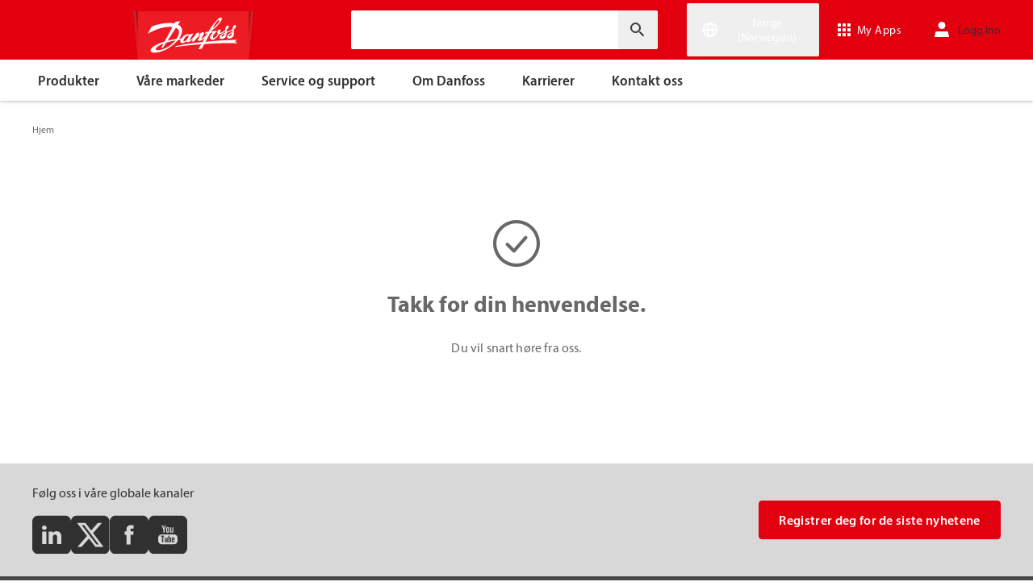

--- FILE ---
content_type: text/html; charset=utf-8
request_url: https://www.danfoss.com/nb-no/custom-form-successerror-pages/custom-form-success-page/
body_size: 120230
content:
<!DOCTYPE html>
<html lang="nb-NO">

<head>
    <meta charset="utf-8" />
    <meta name="viewport" content="width=device-width, initial-scale=1.0" />
    <meta name="format-detection" content="telephone=no">
    <link rel="manifest" href="/manifest.json">
    <meta name="twitter:card" content="summary_large_image">
    
    


    <script>var dataLayer = dataLayer || [];</script>
    <!-- Google Tag Manager -->
    <script async>
    (function(w,d,s,l,i,parameters){w[l]=w[l]||[];w[l].push({'gtm.start':
        new Date().getTime(),event:'gtm.js'});var f=d.getElementsByTagName(s)[0],
        j=d.createElement(s),dl=l!='dataLayer'?'&l='+l:'';j.async=true;j.src=
        'https://www.googletagmanager.com/gtm.js?id='+i+dl+parameters;f.parentNode.insertBefore(j,f);
        })(window,document,'script','dataLayer','GTM-WBPLFJZ', '');</script>
    <!-- End Google Tag Manager -->


    

<title>Custom Form Success Page | Danfoss</title>

    <link rel="canonical" href="https://www.danfoss.com/nb-no/custom-form-successerror-pages/custom-form-success-page/" />
        <link href="https://www.danfoss.com/en/custom-form-successerror-pages/custom-form-success-page/" rel="alternate" hreflang="x-default" />
        <link href="https://www.danfoss.com/da-dk/custom-form-successerror-pages/custom-form-success-page/" rel="alternate" hreflang="da-DK" />
        <link href="https://www.danfoss.com/de-de/custom-form-successerror-pages/custom-form-success-page/" rel="alternate" hreflang="de-DE" />
        <link href="https://www.danfoss.com/en-gb/custom-form-successerror-pages/custom-form-success-page/" rel="alternate" hreflang="en-GB" />
        <link href="https://www.danfoss.com/en-in/custom-form-successerror-pages/custom-form-success-page/" rel="alternate" hreflang="en-IN" />
        <link href="https://www.danfoss.com/en-us/custom-form-successerror-pages/custom-form-success-page/" rel="alternate" hreflang="en-US" />
        <link href="https://www.danfoss.com/es-es/custom-form-successerror-pages/custom-form-success-page/" rel="alternate" hreflang="es-ES" />
        <link href="https://www.danfoss.com/fr-fr/custom-form-successerror-pages/custom-form-success-page/" rel="alternate" hreflang="fr-FR" />
        <link href="https://www.danfoss.com/it-it/custom-form-successerror-pages/custom-form-success-page/" rel="alternate" hreflang="it-IT" />
        <link href="https://www.danfoss.com/nb-no/custom-form-successerror-pages/custom-form-success-page/" rel="alternate" hreflang="nb-NO" />
        <link href="https://www.danfoss.com/pl-pl/custom-form-successerror-pages/custom-form-success-page/" rel="alternate" hreflang="pl-PL" />
        <link href="https://www.danfoss.com/pt-br/custom-form-successerror-pages/custom-form-success-page/" rel="alternate" hreflang="pt-BR" />
        <link href="https://www.danfoss.com/zh-tw/custom-form-successerror-pages/custom-form-success-page/" rel="alternate" hreflang="zh-TW" />
        <link href="https://www.danfoss.com/ja-jp/custom-form-successerror-pages/custom-form-success-page/" rel="alternate" hreflang="ja-JP" />
    <script async>dataLayer.push({"segment":"no-segments","subSegment":"no-sub-segments","pageType":"customFormSubmissionSuccessPage","primaryCategory":"Custom Form Success/Error Pages","secondaryCategory":"Custom Form Success Page","pageTitle":"Custom Form Success Page | Danfoss","pageId":"190575","url":"/nb-no/custom-form-successerror-pages/custom-form-success-page/","language":"nb-NO","country":"Norway","statusCode":200,"breadCrumb":"Hjem/Custom Form Success Page","formName":""})</script>


    <meta name="theme-color" content="#e2000f">
    
    
    <link rel="stylesheet" href="/customformsubmissionsuccesspagecss?v=tH_Hiv5aFVzg-h91DlrHk787n0k" debug="debugBundles" />

    
    <link rel="preconnect" href="https://cdn.mosaic.danfoss.com/" />
    <link rel="preload" as="style" href="https://cdn.mosaic.danfoss.com/npm/mosaic-fonts@latest/dist/myriad-pro.css" />
    <link rel="stylesheet" href="https://cdn.mosaic.danfoss.com/npm/mosaic-fonts@latest/dist/myriad-pro.css" />
    <link rel="stylesheet" href="/customstyles?v=T76Pgy6uR6GMoK5vUP4Pcg-vkGI" debug="debugBundles" />
    <link rel="stylesheet" href="/tailwind?v=p1hcPAt0IsqSaWu9ZjGEOdRFmtU" debug="debugBundles" />
</head>

<body data-config='
{"iPaperDomain":"danfoss.ipapercms.dk","defaultLanguage":"en","currentLanguage":"nb","locationApiBaseUrl":"https://api.danfoss.com","locationApiKey":"AjhoGcUj2AZpS37BiwtJzCd8UA3tlOVVlbI0mbJDpIRYzZZu","safetyValveCertificatesApi":"https://svc.danfoss.com","isDevelopment":false}


' data-gtm='
{"Category":[],"UniqueId":"190575","Name":"Custom Form Success Page"}


' data-contact-us-form='

{"dictionary":"[{\u0022Key\u0022:\u0022Generic Error Message\u0022,\u0022Value\u0022:\u0022Noe gikk galt. Oppdater siden om noen få minutter.\u0022},{\u0022Key\u0022:\u0022Contact Details Page - Send Message To\u0022,\u0022Value\u0022:\u0022Send melding til\u0022},{\u0022Key\u0022:\u0022Accessibility label - Contact form pop-up opened\u0022,\u0022Value\u0022:\u0022Contact form pop-up opened\u0022},{\u0022Key\u0022:\u0022Accessibility label - Close button\u0022,\u0022Value\u0022:\u0022Lukk-knapp for video\u0022},{\u0022Key\u0022:\u0022Browser Not Supported\u0022,\u0022Value\u0022:\u0022Sorry, your browser is not supported. We recommend trying the latest version of Google Chrome, Mozilla Firefox or Microsoft Edge.\u0022},{\u0022Key\u0022:\u0022SubmitSuccessMessage\u0022,\u0022Value\u0022:\u0022\u003cp\u003eTakk for at du kontaktet oss!\u003c/p\u003e\\n\u003cp\u003eVi behandler forespørselen din og kommer tilbake til deg så snart som mulig.\u003c/p\u003e\u0022},{\u0022Key\u0022:\u0022SubmitErrorMessage\u0022,\u0022Value\u0022:\u0022Noe gikk galt! Prøv å sende inn skjemaet på nytt om noen få minutter.\u0022}]","culture":"nb-NO","locationApiBaseUrl":"https://api.danfoss.com","locationApiKey":"AjhoGcUj2AZpS37BiwtJzCd8UA3tlOVVlbI0mbJDpIRYzZZu","formServiceApiUrl":"https://danfoss-forms-service-prod-api.trafficmanager.net/","environmentVariable":"prod"}


'>

    


    <!-- Google Tag Manager -->
    <noscript><iframe title="" src="https://www.googletagmanager.com/ns.html?id=GTM-WBPLFJZ" height="0" width="0" style="display:none;visibility:hidden"></iframe></noscript>
    <!-- End Google Tag Manager -->


    



<header class="header  group/header shadow-[0_1px_4px_rgba(0,0,0,0.25)] z-10 transition-[top,right] duration-[200ms,0ms] ease-[ease-in-out,linear] [&.header--sticky]:fixed [&.header--sticky]:max-w-full [&.header--sticky]:block [&.header--sticky]:top-0 [&.header--sticky]:left-0 [&.header--sticky]:right-0 [&.header--sticky-visible]:top-0 [&.header--sticky-hidden]:!top-[-62px] uptotablet:[&.header--sticky-hidden]:!top-[-74px] md-mobile:[&.header--sticky-hidden]:!top-[-48px] [&.header--sticky-initing *]:!transition-none">
    <a id="skip" class="skipped-content absolute left-1/2 top-full bg-brand-primary text-white font-bold opacity-0 p-1 transform -translate-x-1/2 -translate-y-[1000%] transition-transform duration-300 focus:opacity-100 focus:-translate-y-1/2" href="#main" tabindex="0">
        G&#xE5; til hovedinnholdet
    </a>
    <div class="header__primary-menu relative bg-brand-primary text-white z-[11]">
        <div class="container h-full">
            <div class="header__row flex justify-between flex-wrap relative transition-[height] duration-200 ease-in-out custom-transition-right h-[74px] mobile-devices:h-[62px] mobile-devices:flex-wrap mobile-devices:justify-between md-mobile:h-12 downtotablet:group-[.header--sticky-scroll]/header:h-[62px]">
                <div class="header__col--logo sm-desktop flex flex-auto items-end h-[inherit] mobile:w-[115px] mobile:flex-none mobile:basis-[115px] sm-desktop:w-1/3 ">
                    <div class="header__logo-wrapper flex items-center flex-shrink-0 flex-grow flex-auto group-[.header--semikron]/header:self-center">
                            <a class="header__logo__link non-decorated text-[0] leading-[0] ml-[-5px] outline-offset-[-3px] no-underline" href="/nb-no/">
                                 <img width="145" height="60" src="/static/images/logo.svg" alt="Danfoss" loading="lazy" class="text-base font-normal h-[60px] leading-6 -ml-px transition-[height] duration-200 ease-in-out w-fit custom-transition-right md-mobile:h-9 md-mobile:ml-[2px] downtotablet:group-[.header--sticky-scroll]/header:h-12" />
                            </a>
                            <div class="header__logo__title inline-block pl-[5px] align-middle tracking-[1px] text-sm/[13px] md-mobile:hidden">
                                ENGINEERING<br />
                                <span class="font-bold tracking-[1.6px] ml-[1px]">TOMORROW</span>
                            </div>
                    </div>
                </div>
                <div class="header__col--search flex flex-auto h-[inherit] items-center basis-auto md:w-1/4 mobile-devices:hidden mobile-devices:absolute mobile-devices:top-full mobile-devices:left-[-16px] mobile-devices:right-[-16px] mobile-devices:w-[calc(100%+32px)] mobile-devices:grow mobile-devices:shrink mobile-devices:px-0 mobile-devices:order-3 mobile-devices:basis-full mobile-devices:[&.open]:flex sm-desktop:w-1/3">
                    <div
                        class="header__search-wrapper inline-block relative w-full items-center h-fit mr-0 ml-0 mb-0 mobile-devices:h-full sm-desktop:px-[10px] sm-desktop:mx-[-15px]"
                        data-placeholder="S&#xF8;k"
                        data-search-url="/nb-no/search/"
                        data-page-id="190575"
                        data-max-results-count="7"
                        data-use-new-feature="True"
                        data-auto-suggest-url="https://search.danfoss.com/rest/apps/danfoss-portal/searchers/SuggestionsSearcher"
                        data-search-api-country="NO"
                        data-search-api-language="nb_no"
                        data-auto-suggestion-enabled="True"
                        data-accessibility-search-label="Angi s&#xF8;ketekst"
                    >
                        <button class="header__search-btn server-side-render absolute top-0 right-[11px] flex-center w-12 h-full" aria-label="Angi s&#xF8;ketekst">
                            <svg width="19" height="19" viewBox="0 0 19 19" fill="none" xmlns="http://www.w3.org/2000/svg" class="icon icon-search ">
                                <path d="M11.7096 11.5H12.2919L16.3853 15.6127L16.3861 15.6136C16.6008 15.8283 16.6008 16.1817 16.3861 16.3965C16.1714 16.6112 15.8179 16.6112 15.6032 16.3965L11.4996 12.2929V11.71V11.5082L11.3596 11.3629L11.2783 11.2786L11.3626 11.3599L11.5078 11.5H11.7096ZM11.05 10.4046L10.752 10.7523L10.4043 11.0504C9.11088 12.159 7.34893 12.731 5.47287 12.417C2.91064 11.9837 0.859241 9.83935 0.546004 7.25974L0.545913 7.25901C0.0655937 3.35179 3.35143 0.0659599 7.25864 0.54628L7.25938 0.546369C9.83898 0.859607 11.9834 2.91101 12.4166 5.47324C12.7306 7.3493 12.1586 9.11124 11.05 10.4046ZM1.49965 6.50002C1.49965 9.26616 3.73351 11.5 6.49965 11.5C9.26579 11.5 11.4996 9.26616 11.4996 6.50002C11.4996 3.73387 9.26579 1.50002 6.49965 1.50002C3.73351 1.50002 1.49965 3.73387 1.49965 6.50002Z" fill="currentColor" stroke="currentColor"/>
                            </svg>
                        </button>
                        <input type="text" class="header__search-input font-light" aria-label="Angi s&#xF8;ketekst">
                    </div>
                </div>
                <div class="header__col--penal relative flex flex-auto h-[inherit] items-center sm-desktop:w-1/3">
                   <div class="header__penal-wrapper flex justify-end items-center grow shrink basis-auto text-white h-full"
                         data-selected-location-label="Norge (Norwegian)"
                         data-ragions="[{&quot;Items&quot;:[{&quot;CountryLanguage&quot;:&quot;English&quot;,&quot;CountryName&quot;:&quot;&quot;,&quot;GeoRegion&quot;:&quot;Europe&quot;,&quot;Url&quot;:&quot;/en-gb/&quot;,&quot;IsGlobal&quot;:false},{&quot;CountryLanguage&quot;:&quot;English&quot;,&quot;CountryName&quot;:&quot;&quot;,&quot;GeoRegion&quot;:&quot;Europe&quot;,&quot;Url&quot;:&quot;/annual-report-2023/&quot;,&quot;IsGlobal&quot;:false},{&quot;CountryLanguage&quot;:&quot;French&quot;,&quot;CountryName&quot;:&quot;Belgia&quot;,&quot;GeoRegion&quot;:&quot;Europe&quot;,&quot;Url&quot;:&quot;/fr-be/&quot;,&quot;IsGlobal&quot;:false},{&quot;CountryLanguage&quot;:&quot;Dutch&quot;,&quot;CountryName&quot;:&quot;Belgia&quot;,&quot;GeoRegion&quot;:&quot;Europe&quot;,&quot;Url&quot;:&quot;/nl-be/&quot;,&quot;IsGlobal&quot;:false},{&quot;CountryLanguage&quot;:&quot;Bulgarian&quot;,&quot;CountryName&quot;:&quot;Bulgaria&quot;,&quot;GeoRegion&quot;:&quot;Europe&quot;,&quot;Url&quot;:&quot;/bg-bg/&quot;,&quot;IsGlobal&quot;:false},{&quot;CountryLanguage&quot;:&quot;Danish&quot;,&quot;CountryName&quot;:&quot;Danmark&quot;,&quot;GeoRegion&quot;:&quot;Europe&quot;,&quot;Url&quot;:&quot;/da-dk/&quot;,&quot;IsGlobal&quot;:false},{&quot;CountryLanguage&quot;:&quot;Estonian&quot;,&quot;CountryName&quot;:&quot;Estland&quot;,&quot;GeoRegion&quot;:&quot;Europe&quot;,&quot;Url&quot;:&quot;/et-ee/&quot;,&quot;IsGlobal&quot;:false},{&quot;CountryLanguage&quot;:&quot;Finnish&quot;,&quot;CountryName&quot;:&quot;Finland&quot;,&quot;GeoRegion&quot;:&quot;Europe&quot;,&quot;Url&quot;:&quot;/fi-fi/&quot;,&quot;IsGlobal&quot;:false},{&quot;CountryLanguage&quot;:&quot;French&quot;,&quot;CountryName&quot;:&quot;Frankrike&quot;,&quot;GeoRegion&quot;:&quot;Europe&quot;,&quot;Url&quot;:&quot;/fr-fr/&quot;,&quot;IsGlobal&quot;:false},{&quot;CountryLanguage&quot;:&quot;Icelandic&quot;,&quot;CountryName&quot;:&quot;Island&quot;,&quot;GeoRegion&quot;:&quot;Europe&quot;,&quot;Url&quot;:&quot;/is-is/&quot;,&quot;IsGlobal&quot;:false},{&quot;CountryLanguage&quot;:&quot;Italian&quot;,&quot;CountryName&quot;:&quot;Italia&quot;,&quot;GeoRegion&quot;:&quot;Europe&quot;,&quot;Url&quot;:&quot;/it-it/&quot;,&quot;IsGlobal&quot;:false},{&quot;CountryLanguage&quot;:&quot;Croatian&quot;,&quot;CountryName&quot;:&quot;Kroatia&quot;,&quot;GeoRegion&quot;:&quot;Europe&quot;,&quot;Url&quot;:&quot;/hr-hr/&quot;,&quot;IsGlobal&quot;:false},{&quot;CountryLanguage&quot;:&quot;Latvian&quot;,&quot;CountryName&quot;:&quot;Latvia&quot;,&quot;GeoRegion&quot;:&quot;Europe&quot;,&quot;Url&quot;:&quot;/lv-lv/&quot;,&quot;IsGlobal&quot;:false},{&quot;CountryLanguage&quot;:&quot;Lithuanian&quot;,&quot;CountryName&quot;:&quot;Litauen&quot;,&quot;GeoRegion&quot;:&quot;Europe&quot;,&quot;Url&quot;:&quot;/lt-lt/&quot;,&quot;IsGlobal&quot;:false},{&quot;CountryLanguage&quot;:&quot;Dutch&quot;,&quot;CountryName&quot;:&quot;Nederland&quot;,&quot;GeoRegion&quot;:&quot;Europe&quot;,&quot;Url&quot;:&quot;/nl-nl/&quot;,&quot;IsGlobal&quot;:false},{&quot;CountryLanguage&quot;:&quot;Norwegian&quot;,&quot;CountryName&quot;:&quot;Norge&quot;,&quot;GeoRegion&quot;:&quot;Europe&quot;,&quot;Url&quot;:&quot;/nb-no/&quot;,&quot;IsGlobal&quot;:false},{&quot;CountryLanguage&quot;:&quot;Polish&quot;,&quot;CountryName&quot;:&quot;Polen&quot;,&quot;GeoRegion&quot;:&quot;Europe&quot;,&quot;Url&quot;:&quot;/pl-pl/&quot;,&quot;IsGlobal&quot;:false},{&quot;CountryLanguage&quot;:&quot;Romanian&quot;,&quot;CountryName&quot;:&quot;Romania&quot;,&quot;GeoRegion&quot;:&quot;Europe&quot;,&quot;Url&quot;:&quot;/ro-ro/&quot;,&quot;IsGlobal&quot;:false},{&quot;CountryLanguage&quot;:&quot;Serbian&quot;,&quot;CountryName&quot;:&quot;Serbia&quot;,&quot;GeoRegion&quot;:&quot;Europe&quot;,&quot;Url&quot;:&quot;/sr-rs/&quot;,&quot;IsGlobal&quot;:false},{&quot;CountryLanguage&quot;:&quot;Slovakian&quot;,&quot;CountryName&quot;:&quot;Slovakia&quot;,&quot;GeoRegion&quot;:&quot;Europe&quot;,&quot;Url&quot;:&quot;/sk-sk/&quot;,&quot;IsGlobal&quot;:false},{&quot;CountryLanguage&quot;:&quot;Slovenian&quot;,&quot;CountryName&quot;:&quot;Slovenia&quot;,&quot;GeoRegion&quot;:&quot;Europe&quot;,&quot;Url&quot;:&quot;/sl-si/&quot;,&quot;IsGlobal&quot;:false},{&quot;CountryLanguage&quot;:&quot;Spanish&quot;,&quot;CountryName&quot;:&quot;Spania&quot;,&quot;GeoRegion&quot;:&quot;Europe&quot;,&quot;Url&quot;:&quot;/es-es/&quot;,&quot;IsGlobal&quot;:false},{&quot;CountryLanguage&quot;:&quot;German&quot;,&quot;CountryName&quot;:&quot;Sveits&quot;,&quot;GeoRegion&quot;:&quot;Europe&quot;,&quot;Url&quot;:&quot;/de-ch/&quot;,&quot;IsGlobal&quot;:false},{&quot;CountryLanguage&quot;:&quot;French&quot;,&quot;CountryName&quot;:&quot;Sveits&quot;,&quot;GeoRegion&quot;:&quot;Europe&quot;,&quot;Url&quot;:&quot;/fr-ch/&quot;,&quot;IsGlobal&quot;:false},{&quot;CountryLanguage&quot;:&quot;Swedish&quot;,&quot;CountryName&quot;:&quot;Sverige&quot;,&quot;GeoRegion&quot;:&quot;Europe&quot;,&quot;Url&quot;:&quot;/sv-se/&quot;,&quot;IsGlobal&quot;:false},{&quot;CountryLanguage&quot;:&quot;Czech&quot;,&quot;CountryName&quot;:&quot;Tsjekkia&quot;,&quot;GeoRegion&quot;:&quot;Europe&quot;,&quot;Url&quot;:&quot;/cs-cz/&quot;,&quot;IsGlobal&quot;:false},{&quot;CountryLanguage&quot;:&quot;German&quot;,&quot;CountryName&quot;:&quot;Tyskland&quot;,&quot;GeoRegion&quot;:&quot;Europe&quot;,&quot;Url&quot;:&quot;/de-de/&quot;,&quot;IsGlobal&quot;:false},{&quot;CountryLanguage&quot;:&quot;Ukrainian&quot;,&quot;CountryName&quot;:&quot;Ukraina&quot;,&quot;GeoRegion&quot;:&quot;Europe&quot;,&quot;Url&quot;:&quot;/uk-ua/&quot;,&quot;IsGlobal&quot;:false},{&quot;CountryLanguage&quot;:&quot;Hungarian&quot;,&quot;CountryName&quot;:&quot;Ungarn&quot;,&quot;GeoRegion&quot;:&quot;Europe&quot;,&quot;Url&quot;:&quot;/hu-hu/&quot;,&quot;IsGlobal&quot;:false},{&quot;CountryLanguage&quot;:&quot;German&quot;,&quot;CountryName&quot;:&quot;&#xD8;sterrike&quot;,&quot;GeoRegion&quot;:&quot;Europe&quot;,&quot;Url&quot;:&quot;/de-at/&quot;,&quot;IsGlobal&quot;:false}],&quot;Name&quot;:&quot;Europa&quot;,&quot;RegionKey&quot;:&quot;Europe&quot;},{&quot;Items&quot;:[{&quot;CountryLanguage&quot;:&quot;English&quot;,&quot;CountryName&quot;:&quot;Canada&quot;,&quot;GeoRegion&quot;:&quot;North America&quot;,&quot;Url&quot;:&quot;/en-ca/&quot;,&quot;IsGlobal&quot;:false},{&quot;CountryLanguage&quot;:&quot;Spanish&quot;,&quot;CountryName&quot;:&quot;Mexico&quot;,&quot;GeoRegion&quot;:&quot;North America&quot;,&quot;Url&quot;:&quot;/es-mx/&quot;,&quot;IsGlobal&quot;:false},{&quot;CountryLanguage&quot;:&quot;English&quot;,&quot;CountryName&quot;:&quot;USA&quot;,&quot;GeoRegion&quot;:&quot;North America&quot;,&quot;Url&quot;:&quot;/en-us/&quot;,&quot;IsGlobal&quot;:false}],&quot;Name&quot;:&quot;Nord-Amerika&quot;,&quot;RegionKey&quot;:&quot;North America&quot;},{&quot;Items&quot;:[{&quot;CountryLanguage&quot;:&quot;Portuguese&quot;,&quot;CountryName&quot;:&quot;Brasil&quot;,&quot;GeoRegion&quot;:&quot;South America&quot;,&quot;Url&quot;:&quot;/pt-br/&quot;,&quot;IsGlobal&quot;:false}],&quot;Name&quot;:&quot;S&#xF8;r-Amerika&quot;,&quot;RegionKey&quot;:&quot;South America&quot;},{&quot;Items&quot;:[{&quot;CountryLanguage&quot;:&quot;English&quot;,&quot;CountryName&quot;:&quot;Australia&quot;,&quot;GeoRegion&quot;:&quot;Asia Pacific&quot;,&quot;Url&quot;:&quot;/en-au/&quot;,&quot;IsGlobal&quot;:false},{&quot;CountryLanguage&quot;:&quot;English&quot;,&quot;CountryName&quot;:&quot;India&quot;,&quot;GeoRegion&quot;:&quot;Asia Pacific&quot;,&quot;Url&quot;:&quot;/en-in/&quot;,&quot;IsGlobal&quot;:false},{&quot;CountryLanguage&quot;:&quot;Japanese&quot;,&quot;CountryName&quot;:&quot;Japan&quot;,&quot;GeoRegion&quot;:&quot;Asia Pacific&quot;,&quot;Url&quot;:&quot;/ja-jp/&quot;,&quot;IsGlobal&quot;:false},{&quot;CountryLanguage&quot;:&quot;&quot;,&quot;CountryName&quot;:&quot;Kina (Fastland)&quot;,&quot;GeoRegion&quot;:&quot;Asia Pacific&quot;,&quot;Url&quot;:&quot;/zh-cn/&quot;,&quot;IsGlobal&quot;:false},{&quot;CountryLanguage&quot;:&quot;English&quot;,&quot;CountryName&quot;:&quot;Sentral Asia&quot;,&quot;GeoRegion&quot;:&quot;Asia Pacific&quot;,&quot;Url&quot;:&quot;/en-cau/&quot;,&quot;IsGlobal&quot;:false},{&quot;CountryLanguage&quot;:&quot;Russian&quot;,&quot;CountryName&quot;:&quot;Sentral Asia&quot;,&quot;GeoRegion&quot;:&quot;Asia Pacific&quot;,&quot;Url&quot;:&quot;/ru-cau/&quot;,&quot;IsGlobal&quot;:false},{&quot;CountryLanguage&quot;:&quot;English&quot;,&quot;CountryName&quot;:&quot;Singapore&quot;,&quot;GeoRegion&quot;:&quot;Asia Pacific&quot;,&quot;Url&quot;:&quot;/en-sg/&quot;,&quot;IsGlobal&quot;:false},{&quot;CountryLanguage&quot;:&quot;Korean&quot;,&quot;CountryName&quot;:&quot;S&#xF8;r-Korea&quot;,&quot;GeoRegion&quot;:&quot;Asia Pacific&quot;,&quot;Url&quot;:&quot;/ko-kr/&quot;,&quot;IsGlobal&quot;:false},{&quot;CountryLanguage&quot;:&quot;Traditional Chinese&quot;,&quot;CountryName&quot;:&quot;Taiwan, Kina&quot;,&quot;GeoRegion&quot;:&quot;Asia Pacific&quot;,&quot;Url&quot;:&quot;/zh-tw/&quot;,&quot;IsGlobal&quot;:false},{&quot;CountryLanguage&quot;:&quot;Turkish&quot;,&quot;CountryName&quot;:&quot;Tyrkia&quot;,&quot;GeoRegion&quot;:&quot;Asia Pacific&quot;,&quot;Url&quot;:&quot;/tr-tr/&quot;,&quot;IsGlobal&quot;:false}],&quot;Name&quot;:&quot;Asia og Stillehavet&quot;,&quot;RegionKey&quot;:&quot;Asia Pacific&quot;},{&quot;Items&quot;:[{&quot;CountryLanguage&quot;:&quot;English&quot;,&quot;CountryName&quot;:&quot;S&#xF8;r-Afrika&quot;,&quot;GeoRegion&quot;:&quot;Africa&quot;,&quot;Url&quot;:&quot;/en-za/&quot;,&quot;IsGlobal&quot;:false}],&quot;Name&quot;:&quot;Africa&quot;,&quot;RegionKey&quot;:&quot;Africa&quot;}]"
                         data-global-country="{&quot;CountryLanguage&quot;:&quot;&quot;,&quot;CountryName&quot;:&quot;Global engelsk&quot;,&quot;GeoRegion&quot;:&quot;&quot;,&quot;Url&quot;:&quot;/en/&quot;,&quot;IsGlobal&quot;:true}"
                         data-current-country="{&quot;CountryLanguage&quot;:&quot;Norwegian&quot;,&quot;CountryName&quot;:&quot;Norge&quot;,&quot;GeoRegion&quot;:&quot;Europe&quot;,&quot;Url&quot;:&quot;/nb-no/&quot;,&quot;IsGlobal&quot;:false}"
                         data-dictionary="[{&quot;Key&quot;:&quot;Accessibility label - Search&quot;,&quot;Value&quot;:&quot;Angi s&#xF8;ketekst&quot;},{&quot;Key&quot;:&quot;Accessibility label - Expand menu item&quot;,&quot;Value&quot;:&quot;Klikk enter eller mellomromstasten for &#xE5; fortsette til underartiklene&quot;},{&quot;Key&quot;:&quot;Accessibility label - Close button&quot;,&quot;Value&quot;:&quot;Lukk-knapp for video&quot;},{&quot;Key&quot;:&quot;Accessibility label - Reset search&quot;,&quot;Value&quot;:&quot;Reset search&quot;},{&quot;Key&quot;:&quot;Accessibility label - Open the searchbar&quot;,&quot;Value&quot;:&quot;Open the searchbar&quot;},{&quot;Key&quot;:&quot;Accessibility label - Menu return&quot;,&quot;Value&quot;:&quot;Return to the main menu&quot;},{&quot;Key&quot;:&quot;Accessibility label - Menu open&quot;,&quot;Value&quot;:&quot;Open the menu&quot;},{&quot;Key&quot;:&quot;More Products&quot;,&quot;Value&quot;:&quot;&#x2B; flere produkter&quot;},{&quot;Key&quot;:&quot;All products&quot;,&quot;Value&quot;:&quot;All products&quot;},{&quot;Key&quot;:&quot;Communication Error Message&quot;,&quot;Value&quot;:&quot;Noe gikk galt. Vi jobber med dette. Pr&#xF8;v igjen senere.&quot;},{&quot;Key&quot;:&quot;Dip - Log in&quot;,&quot;Value&quot;:&quot;Logg inn&quot;},{&quot;Key&quot;:&quot;Dip - Log out&quot;,&quot;Value&quot;:&quot;Logg ut&quot;},{&quot;Key&quot;:&quot;Dip - Your profile&quot;,&quot;Value&quot;:&quot;Din profil&quot;},{&quot;Key&quot;:&quot;Dip - Your details&quot;,&quot;Value&quot;:&quot;Dine opplysninger&quot;},{&quot;Key&quot;:&quot;Dip - Password and privacy&quot;,&quot;Value&quot;:&quot;Passord og personvern&quot;},{&quot;Key&quot;:&quot;Search Results - Zero Result Message&quot;,&quot;Value&quot;:&quot;Det er ingen resultater som samsvarer med s&#xF8;ket ditt. Pr&#xF8;v &#xE5; avgrense s&#xF8;ket ditt.&quot;},{&quot;Key&quot;:&quot;Accessibility label - Enter country name&quot;,&quot;Value&quot;:&quot;Enter country name&quot;},{&quot;Key&quot;:&quot;Accessibility label - Open location menu&quot;,&quot;Value&quot;:&quot;Open location menu&quot;},{&quot;Key&quot;:&quot;Accessibility label - Close location menu&quot;,&quot;Value&quot;:&quot;Close location menu&quot;},{&quot;Key&quot;:&quot;Geo region - Select your location&quot;,&quot;Value&quot;:&quot;Select your location&quot;},{&quot;Key&quot;:&quot;Geo region - Choose your preferred location or language for a more personalized experience.&quot;,&quot;Value&quot;:&quot;Choose your preferred location or language for a more personalized experience.&quot;},{&quot;Key&quot;:&quot;Geo region - Go to site&quot;,&quot;Value&quot;:&quot;Go to site&quot;},{&quot;Key&quot;:&quot;Geo region - Select location&quot;,&quot;Value&quot;:&quot;Select location&quot;},{&quot;Key&quot;:&quot;Geo region - Select language&quot;,&quot;Value&quot;:&quot;Select language&quot;}]"
                         data-dip-profile="{&quot;IsLoggedIn&quot;:false,&quot;Data&quot;:null}"
                         data-auth0-config="{&quot;auth0Domain&quot;:&quot;accounts.danfoss.com&quot;,&quot;auth0ClientId&quot;:&quot;wsoGwhDJRWo3kOVTlXtHS9IF4GQDvYaa&quot;}"
                         data-profile-edit-url="my.danfoss.com"
                         data-analytics-user-id=""
                         >
                        <ul class="header__penal header-penal header-penal--server-side-rendering flex justify-end items-center grow shrink basis-auto list-none mb-0 pb-0 -mr-[15px] h-full mobile-devices:absolute mobile-devices:top-0 mobile-devices:bottom-0 mobile-devices:right-0 mobile-devices:h-full">
                            <li class="header-penal__item header-penal__item--search-btn hidden text-sm/[18px] tracking-[0.5px] transition-[font-size,right] duration-[0.2s,0s] ease-in-out mobile-devices:h-full mobile-devices:flex-center">
                                <button class="header-penal__btn header-penal__search-btn  flex-center p-[15px] tracking-normal text-white hidden mobile-devices:flex mobile-devices:h-full mobile-devices:px-3 mobile-devices:py-0 md-mobile:px-1.5" aria-label="Open the searchbar">
                                    <span class="icon icon-search text-[34px] h-full mobile-devices:text-[32px] mobile-devices:h-[32px] mobile-devices:w-[32px] sm-mobile:text-[28px] sm-mobile:h-[28px] sm-mobile:w-[28px]"></span>
                                </button>
                            </li>
                            <li class="header-penal__item header-penal__item--languages flex-center text-sm/[18px] tracking-[0.5px] transition-[font-size,right] duration-[0.2s,0s] ease-in-out mobile-devices:h-full">
                                <button class="header-penal__btn flex-center h-full p-[15px] text-white tracking-normal outline-offset-[-3px] mobile-devices:w-14 mobile-devices:px-3 hover:no-underline focus:no-underline hover:text-white focus:text-white mobile-devices:py-0 md-mobile:px-1.5 md-mobile:w-auto">
                                    <span class="icon-wrapper header-penal__icon-wrapper relative inline-block w-7 h-7 min-w-7 mr-[6px] mobile-devices:mr-0">
                                        <span id="header-icon-global" class="icon icon-global absolute-center text-[32px] sm-mobile:text-[28px]" aria-hidden="true"></span>
                                    </span>
                                    <span class="header-penal__btn-label  inline-block max-w-[100px] text-sm/[18px] font-regular tracking-normal mobile-devices:sr-only">Norge (Norwegian)</span>
                                </button>
                            </li>
                            <li class="header-penal__item header-penal__item--danfoss-appswitcher  flex-center text-sm/[18px] tracking-[0.5px] transition-[font-size,right] duration-[0.2s,0s] ease-in-out mobile-devices:h-full sm-desktop:min-w-[125px]">
                                <div className="appswitcher__wrapper md-mobile:px-1.5">
                                    <div class="app-switcher">
                                        <div>
                                            <span class="app-switcher-btn" title="Open app switcher">
                                                <svg width="16" height="16" viewBox="0 0 16 16" fill="none" xmlns="http://www.w3.org/2000/svg" id="apps">
                                                    <path d="M3.5 0.5V3.5H0.5V0.5H3.5ZM9.5 12.5V15.5H6.5V12.5H9.5ZM3.5 12.5V15.5H0.5V12.5H3.5ZM3.5 6.5V9.5H0.5V6.5H3.5ZM9.5 6.5V9.5H6.5V6.5H9.5ZM15.5 3.5H12.5V0.5H15.5V3.5ZM9.5 0.5V3.5H6.5V0.5H9.5ZM15.5 6.5V9.5H12.5V6.5H15.5ZM15.5 12.5V15.5H12.5V12.5H15.5Z" fill="currentColor" stroke="currentColor"></path>
                                                </svg>
                                                <span>My Apps</span>
                                            </span>
                                            <div class="app-switcher-dropdown">
                                                <span class="app-switcher-close-btn" title="Close app switcher">
                                                    <svg xmlns="http://www.w3.org/2000/svg" width="14" height="14" viewBox="0 0 14 14" fill="none" id="close">
                                                        <path d="M13.3002 0.709971C12.9102 0.319971 12.2802 0.319971 11.8902 0.709971L7.00022 5.58997L2.11022 0.699971C1.72022 0.309971 1.09021 0.309971 0.700215 0.699971C0.310215 1.08997 0.310215 1.71997 0.700215 2.10997L5.59022 6.99997L0.700215 11.89C0.310215 12.28 0.310215 12.91 0.700215 13.3C1.09021 13.69 1.72022 13.69 2.11022 13.3L7.00022 8.40997L11.8902 13.3C12.2802 13.69 12.9102 13.69 13.3002 13.3C13.6902 12.91 13.6902 12.28 13.3002 11.89L8.41021 6.99997L13.3002 2.10997C13.6802 1.72997 13.6802 1.08997 13.3002 0.709971Z" fill="#303030"></path>
                                                    </svg>
                                                </span>
                                                <div class="app-switcher-box text-center">
                                                    <span class="app-switcher-title mb-3">My Apps</span>
                                                    <span class="app-switcher-text">You will have the option to use My apps once you login.</span>
                                                </div>
                                            </div>
                                        </div>
                                    </div>
                                </div>

                            </li>
                            <li class="header-penal__item">
                                <div class="header-penal__login-stat flex items-center p-[15px] mobile-devices:p-3 mobile-devices:py-0 md-mobile:px-1.5">
                                        <a class="header-login-state__link  flex items-center text-white hover:underline" href="/dip/login">
                                            <span class="header-login-state__icon-wrapper leading-[1]">
                                                <svg xmlns="http://www.w3.org/2000/svg" width="24" height="24" viewBox="0 0 24 24" fill="none" className="inline align-baseline">
                                                    <path fill-rule="evenodd" clip-rule="evenodd" d="M19.861 14.998C19.751 14.4186 19.2542 14 18.6764 14H5.27149C4.68994 14 4.19104 14.4239 4.08527 15.0085L3 21H5.45388H18.5417H21L19.861 14.998Z" fill="white"/>
                                                    <path fill-rule="evenodd" clip-rule="evenodd" d="M16.5 6.5C16.5 8.9852 14.4852 11 12 11C9.5148 11 7.5 8.9852 7.5 6.5C7.5 4.01461 9.5148 2 12 2C14.4852 2 16.5 4.01461 16.5 6.5Z" fill="white"/>
                                                </svg>
                                            </span>
                                            <span class="header-login-state__btn-label body-sm ml-2 mobile-devices:ml-0 mobile-devices:text-[0px]">Logg inn</span>
                                        </a>
                                </div>
                            </li>
                            <li class="header-penal__item header-penal__item--nav-btn  flex md:hidden justify-center items-center text-sm/[18px] tracking-[0.5px] transition-[font-size,right] duration-[0.2s,0s] ease-in-out mobile-devices:h-full">
                                <button class="header-penal__burger-btn header-penal__btn  flex-center flex-col w-[26px] box-content h-full p-[15px] text-white mobile-devices:px-3 mobile-devices:py-0 md-mobile:pl-1.5" aria-label="Open the menu">
                                    <div class="header-penal__burger-item w-[18px] border border-white transition-transform duration-300 ease-out rotate-0 xs-mobile:w-[15px]"></div>
                                    <div class="header-penal__burger-item w-[18px] border border-white transition-transform duration-300 ease-out rotate-0 mt-[3px] xs-mobile:w-[15px]"></div>
                                    <div class="header-penal__burger-item w-[18px] border border-white transition-transform duration-300 ease-out rotate-0 mt-[3px] xs-mobile:w-[15px]"></div>
                                </button>
                            </li>
                        </ul>
                    </div>
                </div>
            </div>
            <div class="header__app-switcher__desktop-wrapper"></div>
        </div>
    </div>
    <div class="header__first-level-menu bg-white [&_.container-fluid]:container [&_.row]:mx-[-15px]"
         data-header-controls="{&quot;languagePageUrl&quot;:&quot;/en-gb/&quot;,&quot;siteLanguageLabel&quot;:&quot;Norge (Norwegian)&quot;}"
        data-mega-menu-items="[{&quot;caption&quot;:&quot;Produkter&quot;,&quot;type&quot;:&quot;products&quot;,&quot;segments&quot;:[{&quot;categories&quot;:[{&quot;caption&quot;:&quot;Autonomi&quot;,&quot;newWindow&quot;:false,&quot;url&quot;:&quot;/nb-no/products/dps/autonomy/&quot;,&quot;isInternal&quot;:false},{&quot;caption&quot;:&quot;Sylindere&quot;,&quot;newWindow&quot;:false,&quot;url&quot;:&quot;/nb-no/products/dps/cylinders/&quot;,&quot;isInternal&quot;:false},{&quot;caption&quot;:&quot;Elektriske omformere, motorer og systemer&quot;,&quot;newWindow&quot;:false,&quot;url&quot;:&quot;/nb-no/products/dps/electric-converters-motors-and-systems/&quot;,&quot;isInternal&quot;:false},{&quot;caption&quot;:&quot;Elektroniske styringsenheter&quot;,&quot;newWindow&quot;:false,&quot;url&quot;:&quot;/nb-no/products/dps/electronic-controls/&quot;,&quot;isInternal&quot;:false},{&quot;caption&quot;:&quot;Slanger og koblinger&quot;,&quot;newWindow&quot;:false,&quot;url&quot;:&quot;/nb-no/products/dps/hoses-and-fittings/&quot;,&quot;isInternal&quot;:false},{&quot;caption&quot;:&quot;Hydraulikkaggregater&quot;,&quot;newWindow&quot;:false,&quot;url&quot;:&quot;/nb-no/products/dps/hydraulic-power-units/&quot;,&quot;isInternal&quot;:false},{&quot;caption&quot;:&quot;Hydrauliske pumper&quot;,&quot;newWindow&quot;:false,&quot;url&quot;:&quot;/nb-no/products/dps/hydraulic-pumps/&quot;,&quot;isInternal&quot;:false},{&quot;caption&quot;:&quot;Hydrauliske ventiler&quot;,&quot;newWindow&quot;:false,&quot;url&quot;:&quot;/nb-no/products/dps/hydraulic-valves/&quot;,&quot;isInternal&quot;:false},{&quot;caption&quot;:&quot;Industrielle clutcher og bremser&quot;,&quot;newWindow&quot;:false,&quot;url&quot;:&quot;/nb-no/products/dps/industrial-clutches-and-brakes/&quot;,&quot;isInternal&quot;:false},{&quot;caption&quot;:&quot;Motorer&quot;,&quot;newWindow&quot;:false,&quot;url&quot;:&quot;/nb-no/products/dps/motors/&quot;,&quot;isInternal&quot;:false},{&quot;caption&quot;:&quot;Programvare&quot;,&quot;newWindow&quot;:false,&quot;url&quot;:&quot;/nb-no/products/dps/software/&quot;,&quot;isInternal&quot;:false},{&quot;caption&quot;:&quot;Steering&quot;,&quot;newWindow&quot;:false,&quot;url&quot;:&quot;/nb-no/products/dps/steering/&quot;,&quot;isInternal&quot;:false},{&quot;caption&quot;:&quot;Overf&#xF8;ringer&quot;,&quot;newWindow&quot;:false,&quot;url&quot;:&quot;/nb-no/products/dps/transmissions/&quot;,&quot;isInternal&quot;:false}],&quot;caption&quot;:&quot;Power Solutions&quot;,&quot;newWindow&quot;:false,&quot;url&quot;:&quot;/nb-no/products/dps/&quot;},{&quot;categories&quot;:[{&quot;caption&quot;:&quot;Ventiler&quot;,&quot;newWindow&quot;:false,&quot;url&quot;:&quot;/nb-no/products/dcs/valves/&quot;,&quot;isInternal&quot;:false},{&quot;caption&quot;:&quot;Elektroniske regulatorer&quot;,&quot;newWindow&quot;:false,&quot;url&quot;:&quot;/nb-no/products/dcs/electronic-controls/&quot;,&quot;isInternal&quot;:false},{&quot;caption&quot;:&quot;Kompressorer&quot;,&quot;newWindow&quot;:false,&quot;url&quot;:&quot;/nb-no/products/dcs/compressors/&quot;,&quot;isInternal&quot;:false},{&quot;caption&quot;:&quot;Industrielle termostater og pressostater&quot;,&quot;newWindow&quot;:false,&quot;url&quot;:&quot;/nb-no/products/dcs/switches/&quot;,&quot;isInternal&quot;:false},{&quot;caption&quot;:&quot;Sensorer og transmittere&quot;,&quot;newWindow&quot;:false,&quot;url&quot;:&quot;/nb-no/products/dcs/sensors-and-transmitters/&quot;,&quot;isInternal&quot;:false},{&quot;caption&quot;:&quot;Varmevekslere&quot;,&quot;newWindow&quot;:false,&quot;url&quot;:&quot;/nb-no/products/dcs/heat-exchangers/&quot;,&quot;isInternal&quot;:false},{&quot;caption&quot;:&quot;Kondenseringsaggregater&quot;,&quot;newWindow&quot;:false,&quot;url&quot;:&quot;/nb-no/products/dcs/condensing-units/&quot;,&quot;isInternal&quot;:false},{&quot;caption&quot;:&quot;Seglass&quot;,&quot;newWindow&quot;:false,&quot;url&quot;:&quot;/nb-no/products/dcs/sight-glasses/&quot;,&quot;isInternal&quot;:false},{&quot;caption&quot;:&quot;T&#xF8;rrefiltre &quot;,&quot;newWindow&quot;:false,&quot;url&quot;:&quot;/nb-no/products/dcs/filter-driers/&quot;,&quot;isInternal&quot;:false},{&quot;caption&quot;:&quot;Kj&#xF8;leskap termostater&quot;,&quot;newWindow&quot;:false,&quot;url&quot;:&quot;/nb-no/products/dcs/appliance-controls/&quot;,&quot;isInternal&quot;:false}],&quot;caption&quot;:&quot;Climate Solutions for cooling&quot;,&quot;newWindow&quot;:false,&quot;url&quot;:&quot;/nb-no/products/dcs/&quot;},{&quot;categories&quot;:[{&quot;caption&quot;:&quot;Elektrisk varme&quot;,&quot;newWindow&quot;:false,&quot;url&quot;:&quot;/nb-no/products/dhs/electric-heating/&quot;,&quot;isInternal&quot;:false},{&quot;caption&quot;:&quot;Vannb&#xE5;ren gulvvarme&quot;,&quot;newWindow&quot;:false,&quot;url&quot;:&quot;/nb-no/products/dhs/hydronic-floor-heating/&quot;,&quot;isInternal&quot;:false},{&quot;caption&quot;:&quot;Radiator- og romtermostater&quot;,&quot;newWindow&quot;:false,&quot;url&quot;:&quot;/nb-no/products/dhs/radiator-and-room-thermostats/&quot;,&quot;isInternal&quot;:false},{&quot;caption&quot;:&quot;Differansetrykk- og mengderegulatorer&quot;,&quot;newWindow&quot;:false,&quot;url&quot;:&quot;/nb-no/products/dhs/differential-pressure-and-flow-controllers/&quot;,&quot;isInternal&quot;:false},{&quot;caption&quot;:&quot;Smart Heating&quot;,&quot;newWindow&quot;:false,&quot;url&quot;:&quot;/nb-no/products/dhs/smart-heating/&quot;,&quot;isInternal&quot;:false},{&quot;caption&quot;:&quot;Brennerkomponenter&quot;,&quot;newWindow&quot;:false,&quot;url&quot;:&quot;/nb-no/products/dhs/burner-components/&quot;,&quot;isInternal&quot;:false},{&quot;caption&quot;:&quot;Elektroniske regulatorer&quot;,&quot;newWindow&quot;:false,&quot;url&quot;:&quot;/nb-no/products/dhs/electronic-controls/&quot;,&quot;isInternal&quot;:false},{&quot;caption&quot;:&quot;Ventiler&quot;,&quot;newWindow&quot;:false,&quot;url&quot;:&quot;/nb-no/products/dhs/valves/&quot;,&quot;isInternal&quot;:false},{&quot;caption&quot;:&quot;Energim&#xE5;ling&quot;,&quot;newWindow&quot;:false,&quot;url&quot;:&quot;/nb-no/products/dhs/energy-metering/&quot;,&quot;isInternal&quot;:false}],&quot;caption&quot;:&quot;Climate Solutions for heating&quot;,&quot;newWindow&quot;:false,&quot;url&quot;:&quot;/nb-no/products/dhs/&quot;},{&quot;categories&quot;:[{&quot;caption&quot;:&quot;DrivePro&#xAE; Services&quot;,&quot;newWindow&quot;:false,&quot;url&quot;:&quot;/nb-no/products/dds/drive-pro-services/&quot;,&quot;isInternal&quot;:false},{&quot;caption&quot;:&quot;Frekvensomformere for lavspenning&quot;,&quot;newWindow&quot;:false,&quot;url&quot;:&quot;/nb-no/products/dds/low-voltage-drives/&quot;,&quot;isInternal&quot;:false},{&quot;caption&quot;:&quot;Desentrale frekvensomformere&quot;,&quot;newWindow&quot;:false,&quot;url&quot;:&quot;/nb-no/products/dds/decentral-drives/&quot;,&quot;isInternal&quot;:false},{&quot;caption&quot;:&quot;Systemmoduler&quot;,&quot;newWindow&quot;:false,&quot;url&quot;:&quot;/nb-no/products/dds/system-moduls/&quot;,&quot;isInternal&quot;:false},{&quot;caption&quot;:&quot;Innebygde frekvensomformere&quot;,&quot;newWindow&quot;:false,&quot;url&quot;:&quot;/nb-no/products/dds/encloseddrives/&quot;,&quot;isInternal&quot;:false},{&quot;caption&quot;:&quot;Filtre og bremsealternativer&quot;,&quot;newWindow&quot;:false,&quot;url&quot;:&quot;/nb-no/products/dds/filters-and-braking-options/&quot;,&quot;isInternal&quot;:false},{&quot;caption&quot;:&quot;Frekvensomformere for h&#xF8;yspenning&quot;,&quot;newWindow&quot;:false,&quot;url&quot;:&quot;/nb-no/products/dds/medium-voltage-drives/&quot;,&quot;isInternal&quot;:false},{&quot;caption&quot;:&quot;Girmotorer&quot;,&quot;newWindow&quot;:false,&quot;url&quot;:&quot;/nb-no/products/dds/gear-motors/&quot;,&quot;isInternal&quot;:false},{&quot;caption&quot;:&quot;Mykstartere&quot;,&quot;newWindow&quot;:false,&quot;url&quot;:&quot;/nb-no/products/dds/soft-starters/&quot;,&quot;isInternal&quot;:false},{&quot;caption&quot;:&quot;Programvareverkt&#xF8;y&quot;,&quot;newWindow&quot;:false,&quot;url&quot;:&quot;/nb-no/products/dds/software-tools/&quot;,&quot;isInternal&quot;:false}],&quot;caption&quot;:&quot;Drives&quot;,&quot;newWindow&quot;:false,&quot;url&quot;:&quot;/nb-no/products/dds/&quot;}],&quot;otherBusinesses&quot;:[{&quot;caption&quot;:&quot;High Pressure Pumps&quot;,&quot;newWindow&quot;:false,&quot;url&quot;:&quot;/nb-no/products/hpp/&quot;,&quot;isInternal&quot;:false},{&quot;caption&quot;:&quot;Sensing Solutions&quot;,&quot;newWindow&quot;:false,&quot;url&quot;:&quot;/nb-no/products/sen/&quot;,&quot;isInternal&quot;:false}],&quot;otherBusinessesCaption&quot;:&quot;Andre virksomhetsomr&#xE5;der&quot;,&quot;bottomLinks&quot;:[{&quot;caption&quot;:&quot;Alle Danfoss produkter&quot;,&quot;newWindow&quot;:false,&quot;url&quot;:&quot;/nb-no/products/&quot;,&quot;isInternal&quot;:true},{&quot;caption&quot;:&quot;Hvordan kj&#xF8;per man Danfoss produkter?&quot;,&quot;newWindow&quot;:false,&quot;url&quot;:&quot;/nb-no/about-danfoss/our-businesses/product-store/&quot;,&quot;isInternal&quot;:true},{&quot;caption&quot;:&quot;Danfoss Product Store&quot;,&quot;newWindow&quot;:true,&quot;url&quot;:&quot;https://store.danfoss.com/no/no/&quot;,&quot;isInternal&quot;:false},{&quot;caption&quot;:&quot;Dokumentasjon&quot;,&quot;newWindow&quot;:false,&quot;url&quot;:&quot;/nb-no/service-and-support/documentation/&quot;,&quot;isInternal&quot;:true}],&quot;nodeName&quot;:&quot;Products&quot;},{&quot;type&quot;:&quot;singleLevelWithIcons&quot;,&quot;caption&quot;:&quot;V&#xE5;re markeder&quot;,&quot;overviewLink&quot;:{&quot;caption&quot;:&quot;Alle markeder&quot;,&quot;newWindow&quot;:false,&quot;url&quot;:&quot;/nb-no/markets/&quot;,&quot;isInternal&quot;:true},&quot;children&quot;:[{&quot;icon&quot;:&quot;/media/jrwfpg1j/automotive.svg&quot;,&quot;iconHover&quot;:&quot;/media/ykth04yv/automotive-hover.svg&quot;,&quot;caption&quot;:&quot;Transport&quot;,&quot;newWindow&quot;:false,&quot;url&quot;:&quot;/nb-no/markets/automotive/&quot;},{&quot;icon&quot;:&quot;/media/rlaf5o4g/buildings-commercial.svg&quot;,&quot;iconHover&quot;:&quot;/media/pj0dc0so/buildings-commercial-hover.svg&quot;,&quot;caption&quot;:&quot;Bygninger &#x2013; kommersielle&quot;,&quot;newWindow&quot;:false,&quot;url&quot;:&quot;/nb-no/markets/buildings-commercial/&quot;},{&quot;icon&quot;:&quot;/media/kbnj053c/buildings-residential.svg&quot;,&quot;iconHover&quot;:&quot;/media/4nijzsbb/buildings-residential-hover.svg&quot;,&quot;caption&quot;:&quot;Bygninger &#x2013; bolig&quot;,&quot;newWindow&quot;:false,&quot;url&quot;:&quot;/nb-no/markets/buildings-residential/&quot;},{&quot;icon&quot;:&quot;/media/jwves5wh/energy-and-natural-resources.svg&quot;,&quot;iconHover&quot;:&quot;/media/ypwfo1gk/energy-and-natural-resources-hover.svg&quot;,&quot;caption&quot;:&quot;Energi og naturressurser&quot;,&quot;newWindow&quot;:false,&quot;url&quot;:&quot;/nb-no/markets/energy-and-natural-resources/&quot;},{&quot;icon&quot;:&quot;/media/krylkoj3/food-and-beverage.svg&quot;,&quot;iconHover&quot;:&quot;/media/2eyb1v0q/food-and-beverage-hover.svg&quot;,&quot;caption&quot;:&quot;N&#xE6;ringsmiddel&quot;,&quot;newWindow&quot;:false,&quot;url&quot;:&quot;/nb-no/markets/food-and-beverage/&quot;},{&quot;icon&quot;:&quot;/media/mr5i14wk/industry.svg&quot;,&quot;iconHover&quot;:&quot;/media/eezecllv/industry-hover.svg&quot;,&quot;caption&quot;:&quot;Industri&quot;,&quot;newWindow&quot;:false,&quot;url&quot;:&quot;/nb-no/markets/industry/&quot;},{&quot;icon&quot;:&quot;/media/n4gft53t/marine-and-offshore.svg&quot;,&quot;iconHover&quot;:&quot;/media/53cc2nz4/marine-and-offshore-hover.svg&quot;,&quot;caption&quot;:&quot;Marine og offshore&quot;,&quot;newWindow&quot;:false,&quot;url&quot;:&quot;/nb-no/markets/marine-and-offshore/&quot;},{&quot;icon&quot;:&quot;/media/rf3lfiiz/mobile-hydraulics.svg&quot;,&quot;iconHover&quot;:&quot;/media/gqjdp4qs/mobile-hydraulics-hover.svg&quot;,&quot;caption&quot;:&quot;Mobil hydraulikk&quot;,&quot;newWindow&quot;:false,&quot;url&quot;:&quot;/nb-no/markets/mobile-hydraulics/&quot;},{&quot;icon&quot;:&quot;/media/4avm4gm2/refrigeration-and-a-c.svg&quot;,&quot;iconHover&quot;:&quot;/media/52cng1rn/refrigeration-and-a-c-hover.svg&quot;,&quot;caption&quot;:&quot;Kulde og klimaanlegg&quot;,&quot;newWindow&quot;:false,&quot;url&quot;:&quot;/nb-no/markets/refrigeration-and-air-conditioning/&quot;},{&quot;icon&quot;:&quot;/media/olbfdd2k/water-and-wastewater.svg&quot;,&quot;iconHover&quot;:&quot;/media/m5uniq0a/water-and-wastewater-hover.svg&quot;,&quot;caption&quot;:&quot;Vann og avl&#xF8;psvann&quot;,&quot;newWindow&quot;:false,&quot;url&quot;:&quot;/nb-no/markets/water-and-wastewater/&quot;}],&quot;nodeName&quot;:&quot;Markets&quot;},{&quot;caption&quot;:&quot;Service og support&quot;,&quot;type&quot;:&quot;singleLevel&quot;,&quot;children&quot;:[{&quot;caption&quot;:&quot;Dokumentasjon&quot;,&quot;newWindow&quot;:false,&quot;url&quot;:&quot;/nb-no/service-and-support/documentation/&quot;,&quot;isInternal&quot;:true},{&quot;caption&quot;:&quot;Downloads&quot;,&quot;newWindow&quot;:false,&quot;url&quot;:&quot;/nb-no/service-and-support/downloads/&quot;,&quot;isInternal&quot;:true},{&quot;caption&quot;:&quot;Case studies&quot;,&quot;newWindow&quot;:false,&quot;url&quot;:&quot;/nb-no/service-and-support/case-studies/&quot;,&quot;isInternal&quot;:true},{&quot;caption&quot;:&quot;Reparasjon og feils&#xF8;king&quot;,&quot;newWindow&quot;:false,&quot;url&quot;:&quot;/nb-no/service-and-support/fix-and-troubleshooting/&quot;,&quot;isInternal&quot;:true},{&quot;caption&quot;:&quot;Danfoss Learning&quot;,&quot;newWindow&quot;:false,&quot;url&quot;:&quot;/nb-no/service-and-support/danfoss-learning/&quot;,&quot;isInternal&quot;:true}],&quot;overviewLink&quot;:{&quot;caption&quot;:&quot;Oversikt&quot;,&quot;newWindow&quot;:false,&quot;url&quot;:&quot;/nb-no/service-and-support/&quot;,&quot;isInternal&quot;:true},&quot;nodeName&quot;:&quot;Service and support&quot;},{&quot;caption&quot;:&quot;Om Danfoss&quot;,&quot;type&quot;:&quot;multipleLevel&quot;,&quot;children&quot;:[{&quot;caption&quot;:&quot;Firma&quot;,&quot;overviewLink&quot;:{&quot;caption&quot;:&quot;Oversikt&quot;,&quot;newWindow&quot;:false,&quot;url&quot;:&quot;/nb-no/about-danfoss/company/&quot;,&quot;isInternal&quot;:true},&quot;children&quot;:[{&quot;children&quot;:[],&quot;hasChildren&quot;:false,&quot;caption&quot;:&quot;Morgendagens teknologi&quot;,&quot;newWindow&quot;:false,&quot;url&quot;:&quot;/nb-no/about-danfoss/company/engineering-tomorrow/&quot;},{&quot;children&quot;:[],&quot;hasChildren&quot;:false,&quot;caption&quot;:&quot;Historie&quot;,&quot;newWindow&quot;:false,&quot;url&quot;:&quot;/nb-no/about-danfoss/company/history/&quot;},{&quot;children&quot;:[],&quot;hasChildren&quot;:false,&quot;caption&quot;:&quot;Sentre for applikasjonsutvikling&quot;,&quot;newWindow&quot;:false,&quot;url&quot;:&quot;/nb-no/about-danfoss/company/application-development-centers/&quot;}]},{&quot;caption&quot;:&quot;V&#xE5;re forretningsomr&#xE5;der&quot;,&quot;overviewLink&quot;:{&quot;caption&quot;:&quot;V&#xE5;re forretningsomr&#xE5;der&quot;,&quot;newWindow&quot;:false,&quot;url&quot;:&quot;/nb-no/about-danfoss/our-businesses/&quot;,&quot;isInternal&quot;:true},&quot;children&quot;:[{&quot;children&quot;:[{&quot;caption&quot;:&quot;Heating&quot;,&quot;newWindow&quot;:false,&quot;url&quot;:&quot;/nb-no/about-danfoss/our-businesses/heating/&quot;,&quot;isInternal&quot;:true},{&quot;caption&quot;:&quot;Cooling&quot;,&quot;newWindow&quot;:false,&quot;url&quot;:&quot;/nb-no/about-danfoss/our-businesses/cooling/&quot;,&quot;isInternal&quot;:true}],&quot;hasChildren&quot;:true,&quot;caption&quot;:&quot;Climate Solutions&quot;,&quot;newWindow&quot;:false,&quot;url&quot;:&quot;/nb-no/about-danfoss/our-businesses/climate-solutions/&quot;},{&quot;children&quot;:[{&quot;caption&quot;:&quot;Drives Expert Hub&quot;,&quot;newWindow&quot;:false,&quot;url&quot;:&quot;/nb-no/about-danfoss/our-businesses/drives/drives-expert-hub/&quot;,&quot;isInternal&quot;:true},{&quot;caption&quot;:&quot;Hva er en frekvensomformer?&quot;,&quot;newWindow&quot;:false,&quot;url&quot;:&quot;/nb-no/about-danfoss/our-businesses/drives/what-is-a-variable-frequency-drive/&quot;,&quot;isInternal&quot;:true},{&quot;caption&quot;:&quot;Ekspertsentre&quot;,&quot;newWindow&quot;:false,&quot;url&quot;:&quot;/nb-no/about-danfoss/our-businesses/drives/centers-of-excellence/&quot;,&quot;isInternal&quot;:true},{&quot;caption&quot;:&quot;Danfoss Drives Partner kontakt&quot;,&quot;newWindow&quot;:false,&quot;url&quot;:&quot;/nb-no/about-danfoss/our-businesses/drives/danfoss-drives-partner-kontakt/&quot;,&quot;isInternal&quot;:true}],&quot;hasChildren&quot;:true,&quot;caption&quot;:&quot;Frekvensomformere&quot;,&quot;newWindow&quot;:false,&quot;url&quot;:&quot;/nb-no/about-danfoss/our-businesses/drives/&quot;},{&quot;children&quot;:[],&quot;hasChildren&quot;:false,&quot;caption&quot;:&quot;High Pressure Pumps&quot;,&quot;newWindow&quot;:false,&quot;url&quot;:&quot;/nb-no/about-danfoss/our-businesses/high-pressure-pumps/&quot;},{&quot;children&quot;:[],&quot;hasChildren&quot;:false,&quot;caption&quot;:&quot;Sensing Solutions&quot;,&quot;newWindow&quot;:false,&quot;url&quot;:&quot;/nb-no/about-danfoss/our-businesses/sensing-solutions/&quot;},{&quot;children&quot;:[],&quot;hasChildren&quot;:false,&quot;caption&quot;:&quot;Product Store&quot;,&quot;newWindow&quot;:false,&quot;url&quot;:&quot;/nb-no/about-danfoss/our-businesses/product-store/&quot;}]},{&quot;caption&quot;:&quot;Nyheter og arrangementer&quot;,&quot;overviewLink&quot;:{&quot;caption&quot;:&quot;Nyheter og arrangementer&quot;,&quot;newWindow&quot;:false,&quot;url&quot;:&quot;/nb-no/about-danfoss/news-and-events/&quot;,&quot;isInternal&quot;:true},&quot;children&quot;:[{&quot;children&quot;:[],&quot;hasChildren&quot;:false,&quot;caption&quot;:&quot;Nyheter&quot;,&quot;newWindow&quot;:false,&quot;url&quot;:&quot;/nb-no/about-danfoss/news/&quot;},{&quot;children&quot;:[],&quot;hasChildren&quot;:false,&quot;caption&quot;:&quot;Arrangementer&quot;,&quot;newWindow&quot;:false,&quot;url&quot;:&quot;/nb-no/about-danfoss/events/&quot;}]}],&quot;nodeName&quot;:&quot;About Danfoss&quot;},{&quot;type&quot;:&quot;zeroLevel&quot;,&quot;caption&quot;:&quot;Karrierer&quot;,&quot;newWindow&quot;:false,&quot;nodeName&quot;:&quot;Careers&quot;,&quot;url&quot;:&quot;/nb-no/about-danfoss/careers/&quot;},{&quot;type&quot;:&quot;zeroLevel&quot;,&quot;caption&quot;:&quot;Kontakt oss&quot;,&quot;newWindow&quot;:false,&quot;nodeName&quot;:&quot;Contact Us&quot;,&quot;url&quot;:&quot;/nb-no/contact-us/&quot;}]"
    >
        <div class="container">
            <nav class="header-navigation mx-[-15px]">
                <ul class="header-navigation__list list-none flex m-0 mobile-devices:hidden">
                            <li class="header-navigation__item" data-value="{&quot;Caption&quot;:&quot;Produkter&quot;,&quot;Type&quot;:&quot;products&quot;,&quot;Segments&quot;:[{&quot;Categories&quot;:[{&quot;Caption&quot;:&quot;Autonomi&quot;,&quot;NewWindow&quot;:false,&quot;Url&quot;:&quot;/nb-no/products/dps/autonomy/&quot;,&quot;IsInternal&quot;:false},{&quot;Caption&quot;:&quot;Sylindere&quot;,&quot;NewWindow&quot;:false,&quot;Url&quot;:&quot;/nb-no/products/dps/cylinders/&quot;,&quot;IsInternal&quot;:false},{&quot;Caption&quot;:&quot;Elektriske omformere, motorer og systemer&quot;,&quot;NewWindow&quot;:false,&quot;Url&quot;:&quot;/nb-no/products/dps/electric-converters-motors-and-systems/&quot;,&quot;IsInternal&quot;:false},{&quot;Caption&quot;:&quot;Elektroniske styringsenheter&quot;,&quot;NewWindow&quot;:false,&quot;Url&quot;:&quot;/nb-no/products/dps/electronic-controls/&quot;,&quot;IsInternal&quot;:false},{&quot;Caption&quot;:&quot;Slanger og koblinger&quot;,&quot;NewWindow&quot;:false,&quot;Url&quot;:&quot;/nb-no/products/dps/hoses-and-fittings/&quot;,&quot;IsInternal&quot;:false},{&quot;Caption&quot;:&quot;Hydraulikkaggregater&quot;,&quot;NewWindow&quot;:false,&quot;Url&quot;:&quot;/nb-no/products/dps/hydraulic-power-units/&quot;,&quot;IsInternal&quot;:false},{&quot;Caption&quot;:&quot;Hydrauliske pumper&quot;,&quot;NewWindow&quot;:false,&quot;Url&quot;:&quot;/nb-no/products/dps/hydraulic-pumps/&quot;,&quot;IsInternal&quot;:false},{&quot;Caption&quot;:&quot;Hydrauliske ventiler&quot;,&quot;NewWindow&quot;:false,&quot;Url&quot;:&quot;/nb-no/products/dps/hydraulic-valves/&quot;,&quot;IsInternal&quot;:false},{&quot;Caption&quot;:&quot;Industrielle clutcher og bremser&quot;,&quot;NewWindow&quot;:false,&quot;Url&quot;:&quot;/nb-no/products/dps/industrial-clutches-and-brakes/&quot;,&quot;IsInternal&quot;:false},{&quot;Caption&quot;:&quot;Motorer&quot;,&quot;NewWindow&quot;:false,&quot;Url&quot;:&quot;/nb-no/products/dps/motors/&quot;,&quot;IsInternal&quot;:false},{&quot;Caption&quot;:&quot;Programvare&quot;,&quot;NewWindow&quot;:false,&quot;Url&quot;:&quot;/nb-no/products/dps/software/&quot;,&quot;IsInternal&quot;:false},{&quot;Caption&quot;:&quot;Steering&quot;,&quot;NewWindow&quot;:false,&quot;Url&quot;:&quot;/nb-no/products/dps/steering/&quot;,&quot;IsInternal&quot;:false},{&quot;Caption&quot;:&quot;Overf&#xF8;ringer&quot;,&quot;NewWindow&quot;:false,&quot;Url&quot;:&quot;/nb-no/products/dps/transmissions/&quot;,&quot;IsInternal&quot;:false}],&quot;Caption&quot;:&quot;Power Solutions&quot;,&quot;NewWindow&quot;:false,&quot;Url&quot;:&quot;/nb-no/products/dps/&quot;},{&quot;Categories&quot;:[{&quot;Caption&quot;:&quot;Ventiler&quot;,&quot;NewWindow&quot;:false,&quot;Url&quot;:&quot;/nb-no/products/dcs/valves/&quot;,&quot;IsInternal&quot;:false},{&quot;Caption&quot;:&quot;Elektroniske regulatorer&quot;,&quot;NewWindow&quot;:false,&quot;Url&quot;:&quot;/nb-no/products/dcs/electronic-controls/&quot;,&quot;IsInternal&quot;:false},{&quot;Caption&quot;:&quot;Kompressorer&quot;,&quot;NewWindow&quot;:false,&quot;Url&quot;:&quot;/nb-no/products/dcs/compressors/&quot;,&quot;IsInternal&quot;:false},{&quot;Caption&quot;:&quot;Industrielle termostater og pressostater&quot;,&quot;NewWindow&quot;:false,&quot;Url&quot;:&quot;/nb-no/products/dcs/switches/&quot;,&quot;IsInternal&quot;:false},{&quot;Caption&quot;:&quot;Sensorer og transmittere&quot;,&quot;NewWindow&quot;:false,&quot;Url&quot;:&quot;/nb-no/products/dcs/sensors-and-transmitters/&quot;,&quot;IsInternal&quot;:false},{&quot;Caption&quot;:&quot;Varmevekslere&quot;,&quot;NewWindow&quot;:false,&quot;Url&quot;:&quot;/nb-no/products/dcs/heat-exchangers/&quot;,&quot;IsInternal&quot;:false},{&quot;Caption&quot;:&quot;Kondenseringsaggregater&quot;,&quot;NewWindow&quot;:false,&quot;Url&quot;:&quot;/nb-no/products/dcs/condensing-units/&quot;,&quot;IsInternal&quot;:false},{&quot;Caption&quot;:&quot;Seglass&quot;,&quot;NewWindow&quot;:false,&quot;Url&quot;:&quot;/nb-no/products/dcs/sight-glasses/&quot;,&quot;IsInternal&quot;:false},{&quot;Caption&quot;:&quot;T&#xF8;rrefiltre &quot;,&quot;NewWindow&quot;:false,&quot;Url&quot;:&quot;/nb-no/products/dcs/filter-driers/&quot;,&quot;IsInternal&quot;:false},{&quot;Caption&quot;:&quot;Kj&#xF8;leskap termostater&quot;,&quot;NewWindow&quot;:false,&quot;Url&quot;:&quot;/nb-no/products/dcs/appliance-controls/&quot;,&quot;IsInternal&quot;:false}],&quot;Caption&quot;:&quot;Climate Solutions for cooling&quot;,&quot;NewWindow&quot;:false,&quot;Url&quot;:&quot;/nb-no/products/dcs/&quot;},{&quot;Categories&quot;:[{&quot;Caption&quot;:&quot;Elektrisk varme&quot;,&quot;NewWindow&quot;:false,&quot;Url&quot;:&quot;/nb-no/products/dhs/electric-heating/&quot;,&quot;IsInternal&quot;:false},{&quot;Caption&quot;:&quot;Vannb&#xE5;ren gulvvarme&quot;,&quot;NewWindow&quot;:false,&quot;Url&quot;:&quot;/nb-no/products/dhs/hydronic-floor-heating/&quot;,&quot;IsInternal&quot;:false},{&quot;Caption&quot;:&quot;Radiator- og romtermostater&quot;,&quot;NewWindow&quot;:false,&quot;Url&quot;:&quot;/nb-no/products/dhs/radiator-and-room-thermostats/&quot;,&quot;IsInternal&quot;:false},{&quot;Caption&quot;:&quot;Differansetrykk- og mengderegulatorer&quot;,&quot;NewWindow&quot;:false,&quot;Url&quot;:&quot;/nb-no/products/dhs/differential-pressure-and-flow-controllers/&quot;,&quot;IsInternal&quot;:false},{&quot;Caption&quot;:&quot;Smart Heating&quot;,&quot;NewWindow&quot;:false,&quot;Url&quot;:&quot;/nb-no/products/dhs/smart-heating/&quot;,&quot;IsInternal&quot;:false},{&quot;Caption&quot;:&quot;Brennerkomponenter&quot;,&quot;NewWindow&quot;:false,&quot;Url&quot;:&quot;/nb-no/products/dhs/burner-components/&quot;,&quot;IsInternal&quot;:false},{&quot;Caption&quot;:&quot;Elektroniske regulatorer&quot;,&quot;NewWindow&quot;:false,&quot;Url&quot;:&quot;/nb-no/products/dhs/electronic-controls/&quot;,&quot;IsInternal&quot;:false},{&quot;Caption&quot;:&quot;Ventiler&quot;,&quot;NewWindow&quot;:false,&quot;Url&quot;:&quot;/nb-no/products/dhs/valves/&quot;,&quot;IsInternal&quot;:false},{&quot;Caption&quot;:&quot;Energim&#xE5;ling&quot;,&quot;NewWindow&quot;:false,&quot;Url&quot;:&quot;/nb-no/products/dhs/energy-metering/&quot;,&quot;IsInternal&quot;:false}],&quot;Caption&quot;:&quot;Climate Solutions for heating&quot;,&quot;NewWindow&quot;:false,&quot;Url&quot;:&quot;/nb-no/products/dhs/&quot;},{&quot;Categories&quot;:[{&quot;Caption&quot;:&quot;DrivePro&#xAE; Services&quot;,&quot;NewWindow&quot;:false,&quot;Url&quot;:&quot;/nb-no/products/dds/drive-pro-services/&quot;,&quot;IsInternal&quot;:false},{&quot;Caption&quot;:&quot;Frekvensomformere for lavspenning&quot;,&quot;NewWindow&quot;:false,&quot;Url&quot;:&quot;/nb-no/products/dds/low-voltage-drives/&quot;,&quot;IsInternal&quot;:false},{&quot;Caption&quot;:&quot;Desentrale frekvensomformere&quot;,&quot;NewWindow&quot;:false,&quot;Url&quot;:&quot;/nb-no/products/dds/decentral-drives/&quot;,&quot;IsInternal&quot;:false},{&quot;Caption&quot;:&quot;Systemmoduler&quot;,&quot;NewWindow&quot;:false,&quot;Url&quot;:&quot;/nb-no/products/dds/system-moduls/&quot;,&quot;IsInternal&quot;:false},{&quot;Caption&quot;:&quot;Innebygde frekvensomformere&quot;,&quot;NewWindow&quot;:false,&quot;Url&quot;:&quot;/nb-no/products/dds/encloseddrives/&quot;,&quot;IsInternal&quot;:false},{&quot;Caption&quot;:&quot;Filtre og bremsealternativer&quot;,&quot;NewWindow&quot;:false,&quot;Url&quot;:&quot;/nb-no/products/dds/filters-and-braking-options/&quot;,&quot;IsInternal&quot;:false},{&quot;Caption&quot;:&quot;Frekvensomformere for h&#xF8;yspenning&quot;,&quot;NewWindow&quot;:false,&quot;Url&quot;:&quot;/nb-no/products/dds/medium-voltage-drives/&quot;,&quot;IsInternal&quot;:false},{&quot;Caption&quot;:&quot;Girmotorer&quot;,&quot;NewWindow&quot;:false,&quot;Url&quot;:&quot;/nb-no/products/dds/gear-motors/&quot;,&quot;IsInternal&quot;:false},{&quot;Caption&quot;:&quot;Mykstartere&quot;,&quot;NewWindow&quot;:false,&quot;Url&quot;:&quot;/nb-no/products/dds/soft-starters/&quot;,&quot;IsInternal&quot;:false},{&quot;Caption&quot;:&quot;Programvareverkt&#xF8;y&quot;,&quot;NewWindow&quot;:false,&quot;Url&quot;:&quot;/nb-no/products/dds/software-tools/&quot;,&quot;IsInternal&quot;:false}],&quot;Caption&quot;:&quot;Drives&quot;,&quot;NewWindow&quot;:false,&quot;Url&quot;:&quot;/nb-no/products/dds/&quot;}],&quot;OtherBusinesses&quot;:[{&quot;Caption&quot;:&quot;High Pressure Pumps&quot;,&quot;NewWindow&quot;:false,&quot;Url&quot;:&quot;/nb-no/products/hpp/&quot;,&quot;IsInternal&quot;:false},{&quot;Caption&quot;:&quot;Sensing Solutions&quot;,&quot;NewWindow&quot;:false,&quot;Url&quot;:&quot;/nb-no/products/sen/&quot;,&quot;IsInternal&quot;:false}],&quot;OtherBusinessesCaption&quot;:&quot;Andre virksomhetsomr&#xE5;der&quot;,&quot;BottomLinks&quot;:[{&quot;Caption&quot;:&quot;Alle Danfoss produkter&quot;,&quot;NewWindow&quot;:false,&quot;Url&quot;:&quot;/nb-no/products/&quot;,&quot;IsInternal&quot;:true},{&quot;Caption&quot;:&quot;Hvordan kj&#xF8;per man Danfoss produkter?&quot;,&quot;NewWindow&quot;:false,&quot;Url&quot;:&quot;/nb-no/about-danfoss/our-businesses/product-store/&quot;,&quot;IsInternal&quot;:true},{&quot;Caption&quot;:&quot;Danfoss Product Store&quot;,&quot;NewWindow&quot;:true,&quot;Url&quot;:&quot;https://store.danfoss.com/no/no/&quot;,&quot;IsInternal&quot;:false},{&quot;Caption&quot;:&quot;Dokumentasjon&quot;,&quot;NewWindow&quot;:false,&quot;Url&quot;:&quot;/nb-no/service-and-support/documentation/&quot;,&quot;IsInternal&quot;:true}],&quot;NodeName&quot;:&quot;Products&quot;}">
                                <a class="header-navigation__link text-primary cursor-pointer block text-[17px]/[27px] font-semibold py-3 pl-[22px] pr-6">
                                    Produkter
                                </a>
                            </li>
                            <li class="header-navigation__item" data-value="{&quot;Type&quot;:&quot;singleLevelWithIcons&quot;,&quot;Caption&quot;:&quot;V&#xE5;re markeder&quot;,&quot;OverviewLink&quot;:{&quot;Caption&quot;:&quot;Alle markeder&quot;,&quot;NewWindow&quot;:false,&quot;Url&quot;:&quot;/nb-no/markets/&quot;,&quot;IsInternal&quot;:true},&quot;Children&quot;:[{&quot;Icon&quot;:&quot;/media/jrwfpg1j/automotive.svg&quot;,&quot;IconHover&quot;:&quot;/media/ykth04yv/automotive-hover.svg&quot;,&quot;Caption&quot;:&quot;Transport&quot;,&quot;NewWindow&quot;:false,&quot;Url&quot;:&quot;/nb-no/markets/automotive/&quot;},{&quot;Icon&quot;:&quot;/media/rlaf5o4g/buildings-commercial.svg&quot;,&quot;IconHover&quot;:&quot;/media/pj0dc0so/buildings-commercial-hover.svg&quot;,&quot;Caption&quot;:&quot;Bygninger &#x2013; kommersielle&quot;,&quot;NewWindow&quot;:false,&quot;Url&quot;:&quot;/nb-no/markets/buildings-commercial/&quot;},{&quot;Icon&quot;:&quot;/media/kbnj053c/buildings-residential.svg&quot;,&quot;IconHover&quot;:&quot;/media/4nijzsbb/buildings-residential-hover.svg&quot;,&quot;Caption&quot;:&quot;Bygninger &#x2013; bolig&quot;,&quot;NewWindow&quot;:false,&quot;Url&quot;:&quot;/nb-no/markets/buildings-residential/&quot;},{&quot;Icon&quot;:&quot;/media/jwves5wh/energy-and-natural-resources.svg&quot;,&quot;IconHover&quot;:&quot;/media/ypwfo1gk/energy-and-natural-resources-hover.svg&quot;,&quot;Caption&quot;:&quot;Energi og naturressurser&quot;,&quot;NewWindow&quot;:false,&quot;Url&quot;:&quot;/nb-no/markets/energy-and-natural-resources/&quot;},{&quot;Icon&quot;:&quot;/media/krylkoj3/food-and-beverage.svg&quot;,&quot;IconHover&quot;:&quot;/media/2eyb1v0q/food-and-beverage-hover.svg&quot;,&quot;Caption&quot;:&quot;N&#xE6;ringsmiddel&quot;,&quot;NewWindow&quot;:false,&quot;Url&quot;:&quot;/nb-no/markets/food-and-beverage/&quot;},{&quot;Icon&quot;:&quot;/media/mr5i14wk/industry.svg&quot;,&quot;IconHover&quot;:&quot;/media/eezecllv/industry-hover.svg&quot;,&quot;Caption&quot;:&quot;Industri&quot;,&quot;NewWindow&quot;:false,&quot;Url&quot;:&quot;/nb-no/markets/industry/&quot;},{&quot;Icon&quot;:&quot;/media/n4gft53t/marine-and-offshore.svg&quot;,&quot;IconHover&quot;:&quot;/media/53cc2nz4/marine-and-offshore-hover.svg&quot;,&quot;Caption&quot;:&quot;Marine og offshore&quot;,&quot;NewWindow&quot;:false,&quot;Url&quot;:&quot;/nb-no/markets/marine-and-offshore/&quot;},{&quot;Icon&quot;:&quot;/media/rf3lfiiz/mobile-hydraulics.svg&quot;,&quot;IconHover&quot;:&quot;/media/gqjdp4qs/mobile-hydraulics-hover.svg&quot;,&quot;Caption&quot;:&quot;Mobil hydraulikk&quot;,&quot;NewWindow&quot;:false,&quot;Url&quot;:&quot;/nb-no/markets/mobile-hydraulics/&quot;},{&quot;Icon&quot;:&quot;/media/4avm4gm2/refrigeration-and-a-c.svg&quot;,&quot;IconHover&quot;:&quot;/media/52cng1rn/refrigeration-and-a-c-hover.svg&quot;,&quot;Caption&quot;:&quot;Kulde og klimaanlegg&quot;,&quot;NewWindow&quot;:false,&quot;Url&quot;:&quot;/nb-no/markets/refrigeration-and-air-conditioning/&quot;},{&quot;Icon&quot;:&quot;/media/olbfdd2k/water-and-wastewater.svg&quot;,&quot;IconHover&quot;:&quot;/media/m5uniq0a/water-and-wastewater-hover.svg&quot;,&quot;Caption&quot;:&quot;Vann og avl&#xF8;psvann&quot;,&quot;NewWindow&quot;:false,&quot;Url&quot;:&quot;/nb-no/markets/water-and-wastewater/&quot;}],&quot;NodeName&quot;:&quot;Markets&quot;}">
                                <a class="header-navigation__link text-primary cursor-pointer block text-[17px]/[27px] font-semibold py-3 pl-[22px] pr-6">
                                    V&#xE5;re markeder
                                </a>
                            </li>
                            <li class="header-navigation__item" data-value="{&quot;Caption&quot;:&quot;Service og support&quot;,&quot;Type&quot;:&quot;singleLevel&quot;,&quot;Children&quot;:[{&quot;Caption&quot;:&quot;Dokumentasjon&quot;,&quot;NewWindow&quot;:false,&quot;Url&quot;:&quot;/nb-no/service-and-support/documentation/&quot;,&quot;IsInternal&quot;:true},{&quot;Caption&quot;:&quot;Downloads&quot;,&quot;NewWindow&quot;:false,&quot;Url&quot;:&quot;/nb-no/service-and-support/downloads/&quot;,&quot;IsInternal&quot;:true},{&quot;Caption&quot;:&quot;Case studies&quot;,&quot;NewWindow&quot;:false,&quot;Url&quot;:&quot;/nb-no/service-and-support/case-studies/&quot;,&quot;IsInternal&quot;:true},{&quot;Caption&quot;:&quot;Reparasjon og feils&#xF8;king&quot;,&quot;NewWindow&quot;:false,&quot;Url&quot;:&quot;/nb-no/service-and-support/fix-and-troubleshooting/&quot;,&quot;IsInternal&quot;:true},{&quot;Caption&quot;:&quot;Danfoss Learning&quot;,&quot;NewWindow&quot;:false,&quot;Url&quot;:&quot;/nb-no/service-and-support/danfoss-learning/&quot;,&quot;IsInternal&quot;:true}],&quot;OverviewLink&quot;:{&quot;Caption&quot;:&quot;Oversikt&quot;,&quot;NewWindow&quot;:false,&quot;Url&quot;:&quot;/nb-no/service-and-support/&quot;,&quot;IsInternal&quot;:true},&quot;NodeName&quot;:&quot;Service and support&quot;}">
                                <a class="header-navigation__link text-primary cursor-pointer block text-[17px]/[27px] font-semibold py-3 pl-[22px] pr-6">
                                    Service og support
                                </a>
                            </li>
                            <li class="header-navigation__item" data-value="{&quot;Caption&quot;:&quot;Om Danfoss&quot;,&quot;Type&quot;:&quot;multipleLevel&quot;,&quot;Children&quot;:[{&quot;Caption&quot;:&quot;Firma&quot;,&quot;OverviewLink&quot;:{&quot;Caption&quot;:&quot;Oversikt&quot;,&quot;NewWindow&quot;:false,&quot;Url&quot;:&quot;/nb-no/about-danfoss/company/&quot;,&quot;IsInternal&quot;:true},&quot;Children&quot;:[{&quot;Children&quot;:[],&quot;HasChildren&quot;:false,&quot;Caption&quot;:&quot;Morgendagens teknologi&quot;,&quot;NewWindow&quot;:false,&quot;Url&quot;:&quot;/nb-no/about-danfoss/company/engineering-tomorrow/&quot;},{&quot;Children&quot;:[],&quot;HasChildren&quot;:false,&quot;Caption&quot;:&quot;Historie&quot;,&quot;NewWindow&quot;:false,&quot;Url&quot;:&quot;/nb-no/about-danfoss/company/history/&quot;},{&quot;Children&quot;:[],&quot;HasChildren&quot;:false,&quot;Caption&quot;:&quot;Sentre for applikasjonsutvikling&quot;,&quot;NewWindow&quot;:false,&quot;Url&quot;:&quot;/nb-no/about-danfoss/company/application-development-centers/&quot;}]},{&quot;Caption&quot;:&quot;V&#xE5;re forretningsomr&#xE5;der&quot;,&quot;OverviewLink&quot;:{&quot;Caption&quot;:&quot;V&#xE5;re forretningsomr&#xE5;der&quot;,&quot;NewWindow&quot;:false,&quot;Url&quot;:&quot;/nb-no/about-danfoss/our-businesses/&quot;,&quot;IsInternal&quot;:true},&quot;Children&quot;:[{&quot;Children&quot;:[{&quot;Caption&quot;:&quot;Heating&quot;,&quot;NewWindow&quot;:false,&quot;Url&quot;:&quot;/nb-no/about-danfoss/our-businesses/heating/&quot;,&quot;IsInternal&quot;:true},{&quot;Caption&quot;:&quot;Cooling&quot;,&quot;NewWindow&quot;:false,&quot;Url&quot;:&quot;/nb-no/about-danfoss/our-businesses/cooling/&quot;,&quot;IsInternal&quot;:true}],&quot;HasChildren&quot;:true,&quot;Caption&quot;:&quot;Climate Solutions&quot;,&quot;NewWindow&quot;:false,&quot;Url&quot;:&quot;/nb-no/about-danfoss/our-businesses/climate-solutions/&quot;},{&quot;Children&quot;:[{&quot;Caption&quot;:&quot;Drives Expert Hub&quot;,&quot;NewWindow&quot;:false,&quot;Url&quot;:&quot;/nb-no/about-danfoss/our-businesses/drives/drives-expert-hub/&quot;,&quot;IsInternal&quot;:true},{&quot;Caption&quot;:&quot;Hva er en frekvensomformer?&quot;,&quot;NewWindow&quot;:false,&quot;Url&quot;:&quot;/nb-no/about-danfoss/our-businesses/drives/what-is-a-variable-frequency-drive/&quot;,&quot;IsInternal&quot;:true},{&quot;Caption&quot;:&quot;Ekspertsentre&quot;,&quot;NewWindow&quot;:false,&quot;Url&quot;:&quot;/nb-no/about-danfoss/our-businesses/drives/centers-of-excellence/&quot;,&quot;IsInternal&quot;:true},{&quot;Caption&quot;:&quot;Danfoss Drives Partner kontakt&quot;,&quot;NewWindow&quot;:false,&quot;Url&quot;:&quot;/nb-no/about-danfoss/our-businesses/drives/danfoss-drives-partner-kontakt/&quot;,&quot;IsInternal&quot;:true}],&quot;HasChildren&quot;:true,&quot;Caption&quot;:&quot;Frekvensomformere&quot;,&quot;NewWindow&quot;:false,&quot;Url&quot;:&quot;/nb-no/about-danfoss/our-businesses/drives/&quot;},{&quot;Children&quot;:[],&quot;HasChildren&quot;:false,&quot;Caption&quot;:&quot;High Pressure Pumps&quot;,&quot;NewWindow&quot;:false,&quot;Url&quot;:&quot;/nb-no/about-danfoss/our-businesses/high-pressure-pumps/&quot;},{&quot;Children&quot;:[],&quot;HasChildren&quot;:false,&quot;Caption&quot;:&quot;Sensing Solutions&quot;,&quot;NewWindow&quot;:false,&quot;Url&quot;:&quot;/nb-no/about-danfoss/our-businesses/sensing-solutions/&quot;},{&quot;Children&quot;:[],&quot;HasChildren&quot;:false,&quot;Caption&quot;:&quot;Product Store&quot;,&quot;NewWindow&quot;:false,&quot;Url&quot;:&quot;/nb-no/about-danfoss/our-businesses/product-store/&quot;}]},{&quot;Caption&quot;:&quot;Nyheter og arrangementer&quot;,&quot;OverviewLink&quot;:{&quot;Caption&quot;:&quot;Nyheter og arrangementer&quot;,&quot;NewWindow&quot;:false,&quot;Url&quot;:&quot;/nb-no/about-danfoss/news-and-events/&quot;,&quot;IsInternal&quot;:true},&quot;Children&quot;:[{&quot;Children&quot;:[],&quot;HasChildren&quot;:false,&quot;Caption&quot;:&quot;Nyheter&quot;,&quot;NewWindow&quot;:false,&quot;Url&quot;:&quot;/nb-no/about-danfoss/news/&quot;},{&quot;Children&quot;:[],&quot;HasChildren&quot;:false,&quot;Caption&quot;:&quot;Arrangementer&quot;,&quot;NewWindow&quot;:false,&quot;Url&quot;:&quot;/nb-no/about-danfoss/events/&quot;}]}],&quot;NodeName&quot;:&quot;About Danfoss&quot;}">
                                <a class="header-navigation__link text-primary cursor-pointer block text-[17px]/[27px] font-semibold py-3 pl-[22px] pr-6">
                                    Om Danfoss
                                </a>
                            </li>
                            <li class="header-navigation__item" data-value="{&quot;Type&quot;:&quot;zeroLevel&quot;,&quot;Caption&quot;:&quot;Karrierer&quot;,&quot;NewWindow&quot;:false,&quot;NodeName&quot;:&quot;Careers&quot;,&quot;Url&quot;:&quot;/nb-no/about-danfoss/careers/&quot;}">
                                <a class="header-navigation__link text-primary cursor-pointer block text-[17px]/[27px] font-semibold py-3 pl-[22px] pr-6">
                                    Karrierer
                                </a>
                            </li>
                            <li class="header-navigation__item" data-value="{&quot;Type&quot;:&quot;zeroLevel&quot;,&quot;Caption&quot;:&quot;Kontakt oss&quot;,&quot;NewWindow&quot;:false,&quot;NodeName&quot;:&quot;Contact Us&quot;,&quot;Url&quot;:&quot;/nb-no/contact-us/&quot;}">
                                <a class="header-navigation__link text-primary cursor-pointer block text-[17px]/[27px] font-semibold py-3 pl-[22px] pr-6">
                                    Kontakt oss
                                </a>
                            </li>
                </ul>
            </nav>
        </div>
    </div>
    <div class="header__overlay-wrapper"></div>
</header>



    <main class="main-content" role="main" tabindex="-1" id="main">
        

<div class="container">
    <nav
        aria-label="Breadcrumb"
        class="pt-6 "
        itemscope
        itemtype="http://schema.org/BreadcrumbList"
    >
        <ol class="flex  flex-wrap  items-center  space-x-2  text-secondary  text-xs leading-base mb-0">
                <li
                    class="
                        before:bg-df-gray-text
                        before:inline-block
                        before:content-['']
                        before:h-px
                        before:me-2
                        before:w-1.5
                        flex
                        first:before:hidden
                        items-center
                        last:hidden
                    "
                    itemprop="itemListElement"
                    itemscope
                    itemtype="http://schema.org/ListItem"
                >
                    <a class="hover:underline" href="/nb-no/" item:prop="item">
                        <span itemprop="name">
                            Hjem
                        </span>
                    </a>
                    <meta content="1" itemprop="position" />
                </li>
                <li
                    class="
                        before:bg-df-gray-text
                        before:inline-block
                        before:content-['']
                        before:h-px
                        before:me-2
                        before:w-1.5
                        flex
                        first:before:hidden
                        items-center
                        last:hidden
                    "
                    itemprop="itemListElement"
                    itemscope
                    itemtype="http://schema.org/ListItem"
                >
                    <a class="hover:underline" href="/nb-no/custom-form-successerror-pages/custom-form-success-page/" item:prop="item">
                        <span itemprop="name">
                            Custom Form Success Page
                        </span>
                    </a>
                    <meta content="2" itemprop="position" />
                </li>
        </ol>
    </nav>
</div>


        


<div class="form-success-page">
    <div class="container">
        <div class="grid grid-cols-12">
            <div class="w-full col-span-12 sm:col-span-10 sm:col-start-2 md:col-span-8 md:col-start-3">
                <div class="confirm__icon"><span class="icon icon-tick"></span></div>
                <h1>Takk for din henvendelse.</h1>
                <div class="grid-danf-fe-rte page-content ">

                    <p>Du vil snart høre fra oss.</p>

                </div>
            </div>
        </div>
    </div>
</div>


        <a
  href="#top"
  class="
    scroll-to-top

    fixed
    flex
    justify-center
    items-center
    bottom-[70px]
    right-[70px]
    size-[60px]
    text-[60px]
    btn-primary btn-large
    text-inverse
    rounded-full
    z-[1]
    will-change-transform
    translate-y-[calc(100%+70px)]
    transition-[transform_ease-in-out_0.4s,background_ease-in-out_0.1s]

    mobile-devices:right-[15px]
    uptotablet:translate-y-[calc(100%+80px)]
    uptotablet:bottom-[80px]
    uptotablet:right-[10px]

    [&.animated]:translate-y-0
    [&.aside]:mobile-devices:translate-x-full
  "
  aria-label="Scroll to top"
>
  <span class="icon icon-chevron-up-small pointer-events-none" aria-hidden="true"></span>
</a>

    </main>

    

<div class="bg-surface-quaternary  w-full footer">
    <div id="newsletter-form">
    </div>
        <div class="container">
            <div class="flex  flex-col  gap-5  items-center   py-2xl  w-full  sm:flex-row  sm:justify-between">
                    <div class="sm:self-start">
                            <div class="pb-sm text-primary">
                                F&#xF8;lg oss i v&#xE5;re globale kanaler
                            </div>
                        <div class="flex  gap-2  py-1">
                                <a aria-label="LinkedIn" data-social-channel="LinkedIn" href="https://www.linkedin.com/company/danfoss"
                                    rel="noopener  noreferrer" target="_blank">
                                    <svg class="h-[38px]  w-[36px]  sm:h-[48px]  sm:w-[48px] fill-df-dark-grayish hover:fill-black" fill="none" height="48" viewBox="0 0 48 48" width="48" xmlns="http://www.w3.org/2000/svg">
                                        <g clip-path="url(#clip0_720_1656)">
                                            <path
                                                d="M40.5 0.5H7.5C5.4375 0.5 3.67188 1.23438 2.20312 2.70312C0.734375 4.17188 0 5.9375 0 8V41C0 43.0625 0.734375 44.8281 2.20312 46.2969C3.67188 47.7656 5.4375 48.5 7.5 48.5H40.5C42.5625 48.5 44.3281 47.7656 45.7969 46.2969C47.2656 44.8281 48 43.0625 48 41V8C48 5.9375 47.2656 4.17188 45.7969 2.70312C44.3281 1.23438 42.5625 0.5 40.5 0.5ZM17.4375 35.9844H12.2812V20.5156H17.4375V35.9844ZM14.8594 18.3594C14.8281 18.3906 14.7969 18.4062 14.7656 18.4062C14.7344 18.4062 14.7031 18.4062 14.6719 18.4062C13.9219 18.4062 13.2891 18.1406 12.7734 17.6094C12.2578 17.0781 12 16.4375 12 15.6875C12 14.9688 12.2578 14.3438 12.7734 13.8125C13.2891 13.2812 13.9219 13.0156 14.6719 13.0156C14.7031 13.0156 14.7422 13.0156 14.7891 13.0156C14.8359 13.0156 14.875 13.0156 14.9062 13.0156H14.8594C14.8906 13.0156 14.9297 13.0156 14.9766 13.0156C15.0234 13.0156 15.0625 13.0156 15.0938 13.0156C15.8125 13.0156 16.4375 13.2812 16.9688 13.8125C17.5 14.3438 17.7656 14.9688 17.7656 15.6875C17.7656 16.4375 17.5 17.0781 16.9688 17.6094C16.4375 18.1406 15.8125 18.4062 15.0938 18.4062C15.0625 18.4062 15.0234 18.4062 14.9766 18.4062C14.9297 18.4062 14.8906 18.3906 14.8594 18.3594ZM36 35.9844H30.8438V27.6875C30.8438 26.6562 30.6406 25.8203 30.2344 25.1797C29.8281 24.5391 29.1719 24.2188 28.2656 24.2188C28.2656 24.2188 28.2578 24.2188 28.2422 24.2188C28.2266 24.2188 28.2188 24.2188 28.2188 24.2188C27.625 24.2188 27.0938 24.3828 26.625 24.7109C26.1562 25.0391 25.8125 25.4688 25.5938 26C25.5625 26.1562 25.5312 26.3281 25.5 26.5156C25.4688 26.7031 25.4531 26.8906 25.4531 27.0781C25.4531 27.1094 25.4531 27.1406 25.4531 27.1719C25.4531 27.2031 25.4531 27.2344 25.4531 27.2656V35.8906H20.2969C20.2969 35.8906 20.2969 35.1562 20.2969 33.6875C20.2969 32.2188 20.2969 30.5625 20.2969 28.7188C20.2969 26.875 20.2969 25.125 20.2969 23.4688C20.2969 21.8125 20.2969 20.7969 20.2969 20.4219H25.5V22.625C25.9375 21.8438 26.5469 21.2188 27.3281 20.75C28.1094 20.2812 28.9688 20.0469 29.9062 20.0469C29.9688 20.0469 30.0156 20.0469 30.0469 20.0469C30.0781 20.0469 30.1094 20.0469 30.1406 20.0469C31.8281 20.0469 33.2344 20.6172 34.3594 21.7578C35.4844 22.8984 36.0469 24.6562 36.0469 27.0312L36 35.9844Z"></path>
                                        </g>
                                        <defs>
                                            <clipPath id="clip0_720_1656">
                                                <rect width="48" height="48" fill="white" transform="matrix(1 0 0 -1 0 48.5)"></rect>
                                            </clipPath>
                                        </defs>
                                    </svg>
                                </a>
                                <a aria-label="Twitter" data-social-channel="Twitter" href="https://twitter.com/danfoss"
                                    rel="noopener  noreferrer" target="_blank">
                                    <svg class="h-[38px]  w-[36px]  sm:h-[48px]  sm:w-[48px] fill-df-dark-grayish hover:fill-black" fill="none" height="48" viewBox="0 0 48 48" width="48" xmlns="http://www.w3.org/2000/svg">
                                        <path
                                            d="M6.79646 0.765381C3.04779 0.765381 0 3.81317 0 7.56184V41.5441C0 45.2928 3.04779 48.3406 6.79646 48.3406H40.7788C44.5274 48.3406 47.5752 45.2928 47.5752 41.5441V7.56184C47.5752 3.81317 44.5274 0.765381 40.7788 0.765381H6.79646ZM38.3469 9.68573L27.3239 22.2804L40.2903 39.4202H30.1381L22.1947 29.0238L13.0938 39.4202H8.04956L19.8372 25.9441L7.40177 9.68573H17.8088L24.9982 19.1902L33.3027 9.68573H38.3469ZM34.3327 36.4043L16.2903 12.5424H13.285L31.5292 36.4043H34.3221H34.3327Z"
                                            ></path>
                                    </svg>
                                </a>
                                <a aria-label="Facebook" data-social-channel="Facebook" href="https://www.facebook.com/danfoss"
                                    rel="noopener  noreferrer" target="_blank">
                                    <svg class="h-[38px]  w-[36px]  sm:h-[48px]  sm:w-[48px] fill-df-dark-grayish hover:fill-black" fill="none" height="48" viewBox="0 0 48 48" width="48" xmlns="http://www.w3.org/2000/svg">
                                        <g clip-path="url(#clip0_720_1670)">
                                            <path
                                                d="M40.5 0.5H7.5C5.4375 0.5 3.67188 1.23438 2.20312 2.70312C0.734375 4.17188 0 5.9375 0 8V41C0 43.0625 0.734375 44.8281 2.20312 46.2969C3.67188 47.7656 5.4375 48.5 7.5 48.5H40.5C42.5625 48.5 44.3281 47.7656 45.7969 46.2969C47.2656 44.8281 48 43.0625 48 41V8C48 5.9375 47.2656 4.17188 45.7969 2.70312C44.3281 1.23438 42.5625 0.5 40.5 0.5ZM29.1562 24.5H25.7812V36.5H20.8125V24.5H18.4219V20.2812H20.8125V17.5156C20.7812 17.4531 20.7656 17.3984 20.7656 17.3516C20.7656 17.3047 20.7656 17.25 20.7656 17.1875C20.7656 15.875 21.2266 14.7656 22.1484 13.8594C23.0703 12.9531 24.1719 12.5 25.4531 12.5C25.5156 12.5 25.5781 12.5 25.6406 12.5C25.7031 12.5 25.7656 12.5 25.8281 12.5H29.5312V16.625H26.8125C26.5312 16.625 26.2891 16.7188 26.0859 16.9062C25.8828 17.0938 25.7812 17.3281 25.7812 17.6094C25.7812 17.6406 25.7812 17.6719 25.7812 17.7031C25.7812 17.7344 25.7812 17.75 25.7812 17.75V20.2344H29.5781L29.1562 24.5Z"
                                                ></path>
                                        </g>
                                        <defs>
                                            <clipPath id="clip0_720_1670">
                                                <rect width="48" height="48" fill="white" transform="matrix(1 0 0 -1 0 48.5)"></rect>
                                            </clipPath>
                                        </defs>
                                    </svg>
                                </a>
                                <a aria-label="Youtube" data-social-channel="Youtube" href="https://www.youtube.com/user/DanfossGroup"
                                    rel="noopener  noreferrer" target="_blank">
                                    <svg class="h-[38px]  w-[36px]  sm:h-[48px]  sm:w-[48px] fill-df-dark-grayish hover:fill-black" fill="none" height="48" viewBox="0 0 48 48" width="48" xmlns="http://www.w3.org/2000/svg">
                                        <g clip-path="url(#clip0_720_1674)">
                                            <path
                                                d="M22.3594 32.2812C22.2969 32.3438 22.2344 32.3984 22.1719 32.4453C22.1094 32.4922 22.0469 32.5469 21.9844 32.6094C21.9531 32.6406 21.9062 32.6641 21.8438 32.6797C21.7812 32.6953 21.7188 32.7031 21.6562 32.7031C21.6562 32.7031 21.6484 32.7031 21.6328 32.7031C21.6172 32.7031 21.6094 32.7031 21.6094 32.7031C21.5781 32.7031 21.5391 32.6953 21.4922 32.6797C21.4453 32.6641 21.4062 32.6406 21.375 32.6094C21.375 32.6094 21.375 32.5938 21.375 32.5625C21.375 32.5312 21.375 32.5 21.375 32.4688C21.375 32.4375 21.375 32.4062 21.375 32.375C21.375 32.3438 21.375 32.3281 21.375 32.3281V27.6406H20.1562V32.75C20.1562 32.75 20.1562 32.7578 20.1562 32.7734C20.1562 32.7891 20.1562 32.8125 20.1562 32.8438C20.1562 32.9688 20.1797 33.0938 20.2266 33.2188C20.2734 33.3438 20.3281 33.4531 20.3906 33.5469C20.4531 33.6406 20.5312 33.7109 20.625 33.7578C20.7188 33.8047 20.8281 33.8281 20.9531 33.8281C20.9531 33.8281 20.9609 33.8281 20.9766 33.8281C20.9922 33.8281 21 33.8281 21 33.8281C21.125 33.8281 21.25 33.8047 21.375 33.7578C21.5 33.7109 21.625 33.6562 21.75 33.5938L21.7031 33.6406C21.8594 33.5469 21.9922 33.4531 22.1016 33.3594C22.2109 33.2656 22.3125 33.1719 22.4062 33.0781V33.7344H23.625V27.6406H22.4062L22.3594 32.2812ZM15.375 26.7031H16.7812V33.7344H18.1875V26.7031H19.5938V25.4844H15.375V26.7031ZM23.8125 20.8438C23.9062 20.8438 23.9844 20.8281 24.0469 20.7969C24.1094 20.7656 24.1719 20.7344 24.2344 20.7031C24.2656 20.6406 24.2969 20.5781 24.3281 20.5156C24.3594 20.4531 24.375 20.375 24.375 20.2812V16.625C24.375 16.5312 24.3594 16.4609 24.3281 16.4141C24.2969 16.3672 24.2656 16.3125 24.2344 16.25C24.1719 16.2188 24.1094 16.1875 24.0469 16.1562C23.9844 16.125 23.9062 16.1094 23.8125 16.1094C23.8125 16.1094 23.7969 16.1094 23.7656 16.1094H23.8125C23.7812 16.1094 23.7656 16.1094 23.7656 16.1094C23.7031 16.1094 23.6406 16.125 23.5781 16.1562C23.5156 16.1875 23.4531 16.2188 23.3906 16.25C23.3281 16.3125 23.2891 16.3672 23.2734 16.4141C23.2578 16.4609 23.25 16.5156 23.25 16.5781C23.25 16.6094 23.25 16.625 23.25 16.625V20.2812C23.25 20.375 23.2578 20.4531 23.2734 20.5156C23.2891 20.5781 23.3281 20.6406 23.3906 20.7031C23.4219 20.7344 23.4766 20.7656 23.5547 20.7969C23.6328 20.8281 23.7031 20.8438 23.7656 20.8438C23.7656 20.8438 23.7812 20.8438 23.8125 20.8438ZM26.8125 27.5938C26.7188 27.5938 26.625 27.6016 26.5312 27.6172C26.4375 27.6328 26.3438 27.6719 26.25 27.7344C26.1562 27.7969 26.0625 27.8594 25.9688 27.9219C25.875 27.9844 25.7969 28.0625 25.7344 28.1562V25.4844H24.5156V33.7344H25.7344V33.2656C25.7969 33.3594 25.875 33.4375 25.9688 33.5C26.0625 33.5625 26.1562 33.6094 26.25 33.6406V33.6875C26.3438 33.7188 26.4375 33.7422 26.5312 33.7578C26.625 33.7734 26.7344 33.7812 26.8594 33.7812C26.8906 33.7812 26.9062 33.7812 26.9062 33.7812C26.9062 33.7812 26.9219 33.7812 26.9531 33.7812C27.1094 33.7812 27.25 33.75 27.375 33.6875C27.5 33.625 27.6094 33.5469 27.7031 33.4531C27.7969 33.3281 27.8672 33.1875 27.9141 33.0312C27.9609 32.875 27.9844 32.7188 27.9844 32.5625C27.9844 32.5625 27.9844 32.5469 27.9844 32.5156C27.9844 32.4844 27.9844 32.4688 27.9844 32.4688V29.0938C27.9844 29.0938 27.9844 29.0781 27.9844 29.0469C27.9844 29.0156 27.9844 28.9844 27.9844 28.9531C27.9844 28.7656 27.9609 28.5859 27.9141 28.4141C27.8672 28.2422 27.7969 28.0938 27.7031 27.9688C27.6094 27.8438 27.4922 27.75 27.3516 27.6875C27.2109 27.625 27.0469 27.5938 26.8594 27.5938C26.8594 27.5938 26.8516 27.5938 26.8359 27.5938C26.8203 27.5938 26.8125 27.5938 26.8125 27.5938ZM26.8125 32.2812C26.8125 32.3125 26.8125 32.3281 26.8125 32.3281C26.8125 32.3281 26.8125 32.3438 26.8125 32.375C26.8125 32.4375 26.8047 32.5 26.7891 32.5625C26.7734 32.625 26.75 32.6719 26.7188 32.7031C26.6562 32.7656 26.6016 32.8047 26.5547 32.8203C26.5078 32.8359 26.4531 32.8438 26.3906 32.8438C26.3594 32.8438 26.3281 32.8516 26.2969 32.8672C26.2656 32.8828 26.2344 32.8906 26.2031 32.8906C26.2031 32.8906 26.1875 32.8828 26.1562 32.8672C26.125 32.8516 26.0938 32.8438 26.0625 32.8438C26 32.8125 25.9453 32.7812 25.8984 32.75C25.8516 32.7188 25.8125 32.6875 25.7812 32.6562V28.8125C25.8125 28.75 25.8516 28.7031 25.8984 28.6719C25.9453 28.6406 25.9844 28.625 26.0156 28.625H26.0625C26.0625 28.625 26.0781 28.6172 26.1094 28.6016C26.1406 28.5859 26.1562 28.5781 26.1562 28.5781C26.1875 28.5781 26.2109 28.5859 26.2266 28.6016C26.2422 28.6172 26.2656 28.625 26.2969 28.625C26.3906 28.625 26.4688 28.6406 26.5312 28.6719C26.5938 28.7031 26.6406 28.7344 26.6719 28.7656C26.7031 28.8281 26.7344 28.8984 26.7656 28.9766C26.7969 29.0547 26.8125 29.125 26.8125 29.1875C26.8125 29.1875 26.8125 29.1953 26.8125 29.2109C26.8125 29.2266 26.8125 29.2344 26.8125 29.2344V32.2812ZM40.5 0.5H7.5C5.4375 0.5 3.67188 1.23438 2.20312 2.70312C0.734375 4.17188 0 5.9375 0 8V41C0 43.0625 0.734375 44.8281 2.20312 46.2969C3.67188 47.7656 5.4375 48.5 7.5 48.5H40.5C42.5625 48.5 44.3281 47.7656 45.7969 46.2969C47.2656 44.8281 48 43.0625 48 41V8C48 5.9375 47.2656 4.17188 45.7969 2.70312C44.3281 1.23438 42.5625 0.5 40.5 0.5ZM26.9062 15.125H28.2656V20.2812C28.2656 20.2812 28.2656 20.2969 28.2656 20.3281C28.2656 20.3594 28.2734 20.4062 28.2891 20.4688C28.3047 20.5312 28.3281 20.5781 28.3594 20.6094C28.3906 20.6406 28.4219 20.6641 28.4531 20.6797C28.4844 20.6953 28.5312 20.7031 28.5938 20.7031C28.5938 20.7031 28.6016 20.7031 28.6172 20.7031C28.6328 20.7031 28.6406 20.7031 28.6406 20.7031C28.7031 20.7031 28.7656 20.6953 28.8281 20.6797C28.8906 20.6641 28.9531 20.625 29.0156 20.5625C29.0781 20.5312 29.1484 20.4844 29.2266 20.4219C29.3047 20.3594 29.375 20.2969 29.4375 20.2344V15.125H30.7969V21.8281H29.4375V21.0781C29.3125 21.2031 29.1875 21.3203 29.0625 21.4297C28.9375 21.5391 28.8125 21.6406 28.6875 21.7344H28.6406C28.5469 21.7969 28.4297 21.8438 28.2891 21.875C28.1484 21.9062 28 21.9219 27.8438 21.9219C27.8438 21.9219 27.8359 21.9219 27.8203 21.9219C27.8047 21.9219 27.7969 21.9219 27.7969 21.9219C27.6719 21.9219 27.5469 21.8984 27.4219 21.8516C27.2969 21.8047 27.2031 21.7344 27.1406 21.6406C27.0469 21.5156 26.9844 21.3906 26.9531 21.2656C26.9219 21.1406 26.9062 21 26.9062 20.8438C26.9062 20.8125 26.9062 20.7891 26.9062 20.7734C26.9062 20.7578 26.9062 20.75 26.9062 20.75V15.125ZM21.8438 16.625C21.8438 16.625 21.8438 16.6172 21.8438 16.6016C21.8438 16.5859 21.8438 16.5781 21.8438 16.5781C21.8438 16.3281 21.8906 16.1094 21.9844 15.9219C22.0781 15.7344 22.2031 15.5625 22.3594 15.4062C22.5469 15.25 22.7578 15.1328 22.9922 15.0547C23.2266 14.9766 23.4844 14.9375 23.7656 14.9375C23.7656 14.9375 23.7812 14.9375 23.8125 14.9375C23.8438 14.9375 23.875 14.9375 23.9062 14.9375H23.8594C23.8906 14.9375 23.9141 14.9375 23.9297 14.9375C23.9453 14.9375 23.9531 14.9375 23.9531 14.9375C24.2031 14.9375 24.4453 14.9844 24.6797 15.0781C24.9141 15.1719 25.1094 15.2812 25.2656 15.4062C25.4531 15.5625 25.5938 15.7422 25.6875 15.9453C25.7812 16.1484 25.8281 16.375 25.8281 16.625C25.8281 16.625 25.8281 16.6328 25.8281 16.6484C25.8281 16.6641 25.8281 16.6719 25.8281 16.6719V20.1406C25.8281 20.1406 25.8281 20.1484 25.8281 20.1641C25.8281 20.1797 25.8281 20.2031 25.8281 20.2344C25.8281 20.4844 25.7812 20.7109 25.6875 20.9141C25.5938 21.1172 25.4688 21.2969 25.3125 21.4531C25.125 21.6094 24.9141 21.7344 24.6797 21.8281C24.4453 21.9219 24.2031 21.9688 23.9531 21.9688C23.9219 21.9688 23.8906 21.9688 23.8594 21.9688C23.8281 21.9688 23.7969 21.9688 23.7656 21.9688H23.8125C23.7812 21.9688 23.75 21.9688 23.7188 21.9688C23.6875 21.9688 23.6562 21.9688 23.625 21.9688C23.375 21.9688 23.1328 21.9219 22.8984 21.8281C22.6641 21.7344 22.4531 21.6094 22.2656 21.4531H22.3125C22.125 21.2969 21.9844 21.1094 21.8906 20.8906C21.7969 20.6719 21.75 20.4375 21.75 20.1875C21.75 20.1562 21.75 20.1406 21.75 20.1406C21.75 20.1406 21.75 20.125 21.75 20.0938L21.8438 16.625ZM18.0938 12.7812L19.0781 16.3906H19.1719L20.1562 12.7812H21.6562L19.875 18.0781V21.8281H18.375V18.2656L16.5 12.7812H18.0938ZM36 31.8594C36 33.0781 35.5703 34.1094 34.7109 34.9531C33.8516 35.7969 32.8281 36.2188 31.6406 36.2188H16.3594C15.1719 36.2188 14.1484 35.7969 13.2891 34.9531C12.4297 34.1094 12 33.0781 12 31.8594V28.3438C12 27.125 12.4297 26.0859 13.2891 25.2266C14.1484 24.3672 15.1719 23.9375 16.3594 23.9375H31.6406C32.8281 23.9375 33.8516 24.3672 34.7109 25.2266C35.5703 26.0859 36 27.125 36 28.3438V31.8594ZM30.4688 27.5C30.4688 27.5 30.4609 27.5 30.4453 27.5C30.4297 27.5 30.4062 27.5 30.375 27.5C30.125 27.5 29.8984 27.5469 29.6953 27.6406C29.4922 27.7344 29.2969 27.8594 29.1094 28.0156C28.9531 28.1719 28.8359 28.3516 28.7578 28.5547C28.6797 28.7578 28.6406 28.9844 28.6406 29.2344C28.6406 29.2344 28.6406 29.2422 28.6406 29.2578C28.6406 29.2734 28.6406 29.2812 28.6406 29.2812V32C28.6406 32.0312 28.6328 32.0547 28.6172 32.0703C28.6016 32.0859 28.5938 32.1094 28.5938 32.1406C28.5938 32.3594 28.6406 32.5781 28.7344 32.7969C28.8281 33.0156 28.9531 33.2031 29.1094 33.3594H29.0625C29.2188 33.5156 29.3984 33.6406 29.6016 33.7344C29.8047 33.8281 30.0312 33.875 30.2812 33.875C30.2812 33.875 30.2969 33.875 30.3281 33.875C30.3594 33.875 30.375 33.875 30.375 33.875C30.4062 33.875 30.4297 33.875 30.4453 33.875C30.4609 33.875 30.4844 33.875 30.5156 33.875C30.7656 33.875 30.9922 33.8359 31.1953 33.7578C31.3984 33.6797 31.5781 33.5625 31.7344 33.4062C31.8906 33.25 32.0078 33.0625 32.0859 32.8438C32.1641 32.625 32.2031 32.3906 32.2031 32.1406C32.2031 32.1094 32.2031 32.0859 32.2031 32.0703C32.2031 32.0547 32.2031 32.0312 32.2031 32V31.7188H30.9375V32C30.9688 32.0312 30.9844 32.0547 30.9844 32.0703C30.9844 32.0859 30.9844 32.1094 30.9844 32.1406C30.9844 32.2344 30.9688 32.3281 30.9375 32.4219C30.9062 32.5156 30.875 32.6094 30.8438 32.7031C30.7812 32.7344 30.7188 32.7656 30.6562 32.7969C30.5938 32.8281 30.5312 32.8438 30.4688 32.8438C30.4688 32.8438 30.4609 32.8438 30.4453 32.8438C30.4297 32.8438 30.4219 32.8438 30.4219 32.8438C30.4219 32.8438 30.4141 32.8438 30.3984 32.8438C30.3828 32.8438 30.375 32.8438 30.375 32.8438C30.3125 32.8438 30.25 32.8281 30.1875 32.7969C30.125 32.7656 30.0625 32.7188 30 32.6562C29.9688 32.5938 29.9453 32.5156 29.9297 32.4219C29.9141 32.3281 29.9062 32.2188 29.9062 32.0938C29.9062 32.0938 29.9062 32.0781 29.9062 32.0469C29.9062 32.0156 29.9062 32 29.9062 32V30.875H32.2031V29.375C32.2031 29.3438 32.2031 29.3203 32.2031 29.3047C32.2031 29.2891 32.2031 29.2656 32.2031 29.2344C32.2031 29.0156 32.1641 28.8047 32.0859 28.6016C32.0078 28.3984 31.9062 28.2031 31.7812 28.0156V28.0625C31.625 27.875 31.4375 27.7344 31.2188 27.6406C31 27.5469 30.7656 27.5 30.5156 27.5C30.5156 27.5 30.5078 27.5 30.4922 27.5C30.4766 27.5 30.4688 27.5 30.4688 27.5ZM30.9375 29.8906H29.8594V29.2812C29.8594 29.25 29.8594 29.2266 29.8594 29.2109C29.8594 29.1953 29.8594 29.1875 29.8594 29.1875C29.8594 29.0938 29.8672 29.0078 29.8828 28.9297C29.8984 28.8516 29.9375 28.7812 30 28.7188C30.0312 28.6875 30.0781 28.6562 30.1406 28.625C30.2031 28.5938 30.2656 28.5781 30.3281 28.5781C30.3594 28.5781 30.375 28.5781 30.375 28.5781C30.375 28.5781 30.3906 28.5781 30.4219 28.5781C30.4219 28.5781 30.4375 28.5781 30.4688 28.5781C30.5312 28.5781 30.5938 28.5938 30.6562 28.625C30.7188 28.6562 30.7656 28.6875 30.7969 28.7188C30.8594 28.7812 30.8984 28.8594 30.9141 28.9531C30.9297 29.0469 30.9375 29.125 30.9375 29.1875C30.9375 29.2188 30.9375 29.2344 30.9375 29.2344C30.9375 29.2344 30.9375 29.25 30.9375 29.2812V29.8906Z"
                                                ></path>
                                        </g>
                                        <defs>
                                            <clipPath id="clip0_720_1674">
                                                <rect width="48" height="48" fill="white" transform="matrix(1 0 0 -1 0 48.5)"></rect>
                                            </clipPath>
                                        </defs>
                                    </svg>
                                </a>
                        </div>
                    </div>
                    <div class="w-full xs:w-[50%] md:w-[25%]">
                        <div
                            class="newsletter  newsletter-signup bg-transparent p-0"
                            data-bypass-recaptcha-key="Yt200FwYlXD7y8SzcfTejBVj2Z6Lfbw9UUAAAAAG"
                            data-control="footer"
                            data-markets="[&quot;AUT&quot;,&quot;BCO&quot;,&quot;BRE&quot;,&quot;DEN&quot;,&quot;ENR&quot;,&quot;FAB&quot;,&quot;IND&quot;,&quot;MAO&quot;,&quot;MHY&quot;,&quot;RAC&quot;,&quot;WAW&quot;]"
                            data-segments="[&quot;DCS&quot;,&quot;DDS&quot;,&quot;DHS&quot;]"
                            data-close-button-aria-label="Lukk-knapp for video" data-culture="nb-NO" data-error-message="Kommer snart ..." data-form-type="newsletter" data-location-api-base-url="https://api.danfoss.com" data-location-api-key="AjhoGcUj2AZpS37BiwtJzCd8UA3tlOVVlbI0mbJDpIRYzZZu" data-newsletter-aria-label="Popup for registrering åpnet" data-page="190575" data-url="/umbraco/api/signupapi/GetNewsletterSignupForm"
                        >
                                <button class="cta cta--small cta--alpha cta--block btn-primary  w-full">Registrer deg for de siste nyhetene</button>
                        </div>
                        <div
                            class="newsletter  newsletter-signup-gtm  bg-transparent p-0"
                            data-control="modal_test"
                            data-markets="[&quot;AUT&quot;,&quot;BCO&quot;,&quot;BRE&quot;,&quot;DEN&quot;,&quot;ENR&quot;,&quot;FAB&quot;,&quot;IND&quot;,&quot;MAO&quot;,&quot;MHY&quot;,&quot;RAC&quot;,&quot;WAW&quot;]"
                            data-pop-up-headline="Do you like to stay updated on the latest industry trends?"
                            data-pop-up-bullet-top="Exclusive insights by our industry experts"
                            data-pop-up-bullet-middle="Be the first to know about upcoming events"
                            data-pop-up-bullet-bottom="Get important news without searching for it (no spam)"
                            data-segments="[&quot;DCS&quot;,&quot;DDS&quot;,&quot;DHS&quot;]"
                            data-close-button-aria-label="Lukk-knapp for video" data-culture="nb-NO" data-error-message="Kommer snart ..." data-form-type="newsletter" data-location-api-base-url="https://api.danfoss.com" data-location-api-key="AjhoGcUj2AZpS37BiwtJzCd8UA3tlOVVlbI0mbJDpIRYzZZu" data-newsletter-aria-label="Popup for registrering åpnet" data-page="190575" data-url="/umbraco/api/signupapi/GetNewsletterSignupForm"                         >
                        </div>
                    </div>
            </div>
        </div>
        <footer>
                <div class="bg-surface-inverse  hidden  sm:block">
                    <div class="container">
                        <nav class="gap-8  grid  grid-cols-4  py-12">
                                <ul class="flex  flex-col  gap-1  mb-0">
                                        <li class="pb-2">
                                                <a
                                                    href="/nb-no/markets/"
                                                    class="font-bold  link-tertiary"
                                                    
                                                >
                                                    Markeder vi leverer l&#xF8;sninger til
                                                </a>
                                        </li>
                                            <li>
                                                    <a
                                                        class="link-tertiary"
                                                        href="/nb-no/markets/automotive/"
                                                        
                                                    >
                                                        Transport
                                                    </a>
                                            </li>
                                            <li>
                                                    <a
                                                        class="link-tertiary"
                                                        href="/nb-no/markets/buildings-commercial/"
                                                        
                                                    >
                                                        Bygninger &#x2013; kommersielle
                                                    </a>
                                            </li>
                                            <li>
                                                    <a
                                                        class="link-tertiary"
                                                        href="/nb-no/markets/buildings-residential/"
                                                        
                                                    >
                                                        Bygninger &#x2013; bolig
                                                    </a>
                                            </li>
                                            <li>
                                                    <a
                                                        class="link-tertiary"
                                                        href="/nb-no/markets/energy-and-natural-resources/"
                                                        
                                                    >
                                                        Energi og naturressurser
                                                    </a>
                                            </li>
                                            <li>
                                                    <a
                                                        class="link-tertiary"
                                                        href="/nb-no/markets/food-and-beverage/"
                                                        
                                                    >
                                                        N&#xE6;ringsmiddel
                                                    </a>
                                            </li>
                                            <li>
                                                    <a
                                                        class="link-tertiary"
                                                        href="/nb-no/markets/industry/"
                                                        
                                                    >
                                                        Industri
                                                    </a>
                                            </li>
                                            <li>
                                                    <a
                                                        class="link-tertiary"
                                                        href="/nb-no/markets/marine-and-offshore/"
                                                        
                                                    >
                                                        Marine og offshore
                                                    </a>
                                            </li>
                                            <li>
                                                    <a
                                                        class="link-tertiary"
                                                        href="/nb-no/markets/mobile-hydraulics/"
                                                        
                                                    >
                                                        Mobil hydraulikk
                                                    </a>
                                            </li>
                                            <li>
                                                    <a
                                                        class="link-tertiary"
                                                        href="/nb-no/markets/refrigeration-and-air-conditioning/"
                                                        
                                                    >
                                                        Kulde og klimaanlegg
                                                    </a>
                                            </li>
                                            <li>
                                                    <a
                                                        class="link-tertiary"
                                                        href="/nb-no/markets/water-and-wastewater/"
                                                        
                                                    >
                                                        Vann og avl&#xF8;psvann
                                                    </a>
                                            </li>
                                </ul>
                                <ul class="flex  flex-col  gap-1  mb-0">
                                        <li class="pb-2">
                                                <a
                                                    href="/nb-no/service-and-support/"
                                                    class="font-bold  link-tertiary"
                                                    
                                                >
                                                    Kundeservice og support
                                                </a>
                                        </li>
                                            <li>
                                                    <a
                                                        class="link-tertiary"
                                                        href="/nb-no/service-and-support/documentation/"
                                                        
                                                    >
                                                        Dokumentasjon
                                                    </a>
                                            </li>
                                            <li>
                                                    <a
                                                        class="link-tertiary"
                                                        href="/nb-no/service-and-support/downloads/"
                                                        
                                                    >
                                                        Downloads
                                                    </a>
                                            </li>
                                            <li>
                                                    <a
                                                        class="link-tertiary"
                                                        href="/nb-no/service-and-support/case-studies/"
                                                        
                                                    >
                                                        Case studies
                                                    </a>
                                            </li>
                                            <li>
                                                    <a
                                                        class="link-tertiary"
                                                        href="/nb-no/service-and-support/fix-and-troubleshooting/"
                                                        
                                                    >
                                                        Reparasjon og feils&#xF8;king
                                                    </a>
                                            </li>
                                            <li>
                                                    <a
                                                        class="link-tertiary"
                                                        href="/nb-no/service-and-support/danfoss-learning/learning/"
                                                        
                                                    >
                                                        L&#xE6;ring
                                                    </a>
                                            </li>
                                            <li>
                                                    <a
                                                        class="link-tertiary"
                                                        href="/nb-no/contact-us/"
                                                        
                                                    >
                                                        Kontakt oss
                                                    </a>
                                            </li>
                                </ul>
                                <ul class="flex  flex-col  gap-1  mb-0">
                                        <li class="pb-2">
                                                <a
                                                    href="/nb-no/about-danfoss/our-businesses/"
                                                    class="font-bold  link-tertiary"
                                                    
                                                >
                                                    V&#xE5;re forretningsomr&#xE5;der
                                                </a>
                                        </li>
                                            <li>
                                                    <a
                                                        class="link-tertiary"
                                                        href="/nb-no/about-danfoss/our-businesses/climate-solutions/"
                                                        
                                                    >
                                                        Climate Solutions
                                                    </a>
                                            </li>
                                            <li>
                                                    <a
                                                        class="link-tertiary"
                                                        href="/nb-no/about-danfoss/our-businesses/cooling/"
                                                        
                                                    >
                                                        Cooling
                                                    </a>
                                            </li>
                                            <li>
                                                    <a
                                                        class="link-tertiary"
                                                        href="/nb-no/about-danfoss/our-businesses/drives/"
                                                        
                                                    >
                                                        Frekvensomformere
                                                    </a>
                                            </li>
                                            <li>
                                                    <a
                                                        class="link-tertiary"
                                                        href="/nb-no/about-danfoss/our-businesses/heating/"
                                                        
                                                    >
                                                        Heating
                                                    </a>
                                            </li>
                                            <li>
                                                    <a
                                                        class="link-tertiary"
                                                        href="/nb-no/about-danfoss/our-businesses/high-pressure-pumps/"
                                                        
                                                    >
                                                        High Pressure Pumps
                                                    </a>
                                            </li>
                                            <li>
                                                    <a
                                                        class="link-tertiary"
                                                        href="/nb-no/about-danfoss/our-businesses/sensing-solutions/"
                                                        
                                                    >
                                                        Sensing Solutions
                                                    </a>
                                            </li>
                                </ul>
                                <ul class="flex  flex-col  gap-1  mb-0">
                                        <li class="pb-2">
                                                <a
                                                    href="/nb-no/about-danfoss/"
                                                    class="font-bold  link-tertiary"
                                                    
                                                >
                                                    Om Danfoss
                                                </a>
                                        </li>
                                            <li>
                                                    <a
                                                        class="link-tertiary"
                                                        href="/nb-no/about-danfoss/company/"
                                                        
                                                    >
                                                        Firma
                                                    </a>
                                            </li>
                                            <li>
                                                    <a
                                                        class="link-tertiary"
                                                        href="/nb-no/about-danfoss/news-and-events/"
                                                        
                                                    >
                                                        Nyheter og arrangementer
                                                    </a>
                                            </li>
                                </ul>
                        </nav>
                    </div>
                </div>
                <div class="bg-surface-inverse-secondary">
                    <nav class="container">
                        <ul class="flex  flex-col  gap-2  py-6  mb-0  sm:flex-row  sm:gap-8">
                                <li>
                                    <a
                                        class="link-tertiary"
                                        href="/nb-no/terms/privacy/"
                                        
                                    >
                                        Personvern
                                    </a>
                                </li>
                                <li>
                                    <a
                                        class="link-tertiary"
                                        href="/nb-no/terms/"
                                        
                                    >
                                        Vilk&#xE5;r for bruk
                                    </a>
                                </li>
                                <li>
                                    <a
                                        class="link-tertiary"
                                        href="/nb-no/terms/generalinformation/"
                                        
                                    >
                                        Generell informasjon
                                    </a>
                                </li>
                                <li>
                                    <a
                                        class="link-tertiary"
                                        href="javascript:CookieConsent.show()"
                                        
                                    >
                                        Cookies
                                    </a>
                                </li>
                        </ul>
                    </nav>
                </div>
        </footer>
</div>


    


    <script src="/masterlayoutreactvendor?v=viHGTf7Lpc2BseJ95E74epGicnw" debug="debugBundles" async></script>
    <script src="/masterlayoutshared?v=i6PWg7FjEXsyyZAUHMQTijhPX0Y" debug="debugBundles" async></script>
    <script src="/masterlayoutsharedlargemodules?v=FmELroKQd9lRfMW0I_kAy4mGeGE" debug="debugBundles" async></script>
    <script src="/masterlayoutpagemodules?v=5PzVXqofnshigiJKPKmxnkR-cyY" debug="debugBundles" async></script>
    <script src="/masterlayoutreactlibrariesvendor?v=wOXLHrp0Y0LYPz6BAD7AzWBGE_E" debug="debugBundles" async></script>
    <script src="/masterlayoutdanfossvendor?v=HwSTFjNql-lXPuL3tHEobYqxX4o" debug="debugBundles" async></script>
    <script src="/masterlayoutjqueryvendor?v=OmakzXgK3A3wgzJ-inje3ZFbTHQ" debug="debugBundles" async></script>
    <script src="/masterlayoutvendors?v=VClyEscKE2RFr0HX1YLnIKYrzfw" debug="debugBundles" async></script>
    <script src="/masterlayoutapp?v=mT-IcHhOnqJuRVIYagrheyeEL4E" debug="debugBundles" async></script>
    <script src="/masterlayoutcommon?v=lImc_61hv_-NnuilvKhoFKZWxhw" debug="debugBundles" async></script>
    <script src="/masterlayoutcomponents?v=Q2AcIN88VzEu3N0iqyceHxKf-p4" debug="debugBundles" async></script>
    
    


    <script async>console.log("danfoss-mws-prod04-2-subscriber", "WN1SDWK0001PQ")</script>
    

<script>
    window.cookieInformationCustomConfig = {
        acceptFrequency: 180,
        declineFrequency: 14
    };
</script>
<script id="CookieConsent" data-culture="nb" data-gcm-version="2.0" src="https://policy.app.cookieinformation.com/uc.js" type="text/javascript" async="">
</script>




</body>

</html>


--- FILE ---
content_type: text/css; charset=UTF-8
request_url: https://www.danfoss.com/customformsubmissionsuccesspagecss?v=tH_Hiv5aFVzg-h91DlrHk787n0k
body_size: 670
content:
@font-face{font-display:swap;font-family:myriad-pro;font-weight:400;src:url(/static/fonts/MyriadPro-Regular.woff2?v=uecdNx8-l7grwuTsP0vaGHWHC1Y) format("woff2"),url(/static/fonts/MyriadPro-Regular.woff?v=uecdNx8-l7grwuTsP0vaGHWHC1Y) format("woff")}@font-face{font-display:swap;font-family:myriad-pro;font-weight:700;src:url(/static/fonts/MyriadPro-Bold.woff2?v=uecdNx8-l7grwuTsP0vaGHWHC1Y) format("woff2"),url(/static/fonts/MyriadPro-Bold.woff?v=uecdNx8-l7grwuTsP0vaGHWHC1Y) format("woff")}@font-face{font-display:swap;font-family:myriad-pro;font-weight:600;src:url(/static/fonts/MyriadPro-Semibold.woff2?v=uecdNx8-l7grwuTsP0vaGHWHC1Y) format("woff2"),url(/static/fonts/MyriadPro-Semibold.woff?v=uecdNx8-l7grwuTsP0vaGHWHC1Y) format("woff")}@font-face{font-display:swap;font-family:myriad-pro;font-style:italic;src:url(/static/fonts/MyriadPro-It.woff2?v=uecdNx8-l7grwuTsP0vaGHWHC1Y) format("woff2"),url(/static/fonts/MyriadPro-It.woff?v=uecdNx8-l7grwuTsP0vaGHWHC1Y) format("woff")}.form-success-page{margin-bottom:120px;margin-top:96px;text-align:center}@media only screen and (max-width:768px){.form-success-page{font-size:14px;line-height:24px;margin:48px 15px 72px}}.form-success-page .page-content{margin-bottom:12px}.form-success-page .page-content .send-another-form{margin-top:24px}.form-success-page .confirm__icon{font-size:66px;height:66px;line-height:48px;margin-bottom:24px}
/*# sourceMappingURL=customformsubmissionsuccesspage.min.css.map*/
